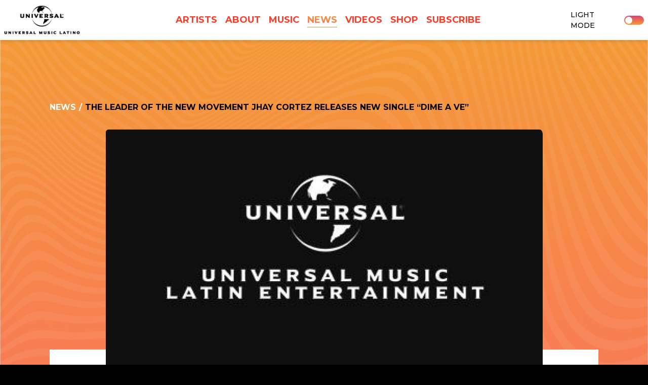

--- FILE ---
content_type: application/javascript
request_url: https://www.universalmusica.com/_Incapsula_Resource?SWJIYLWA=719d34d31c8e3a6e6fffd425f7e032f3&ns=2&cb=1118157903
body_size: 19222
content:
var _0x0451=['\x64\x43\x78\x39\x77\x35\x50\x44\x73\x63\x4f\x6d\x41\x73\x4f\x4a\x45\x4d\x4f\x35\x4b\x44\x56\x63','\x77\x35\x39\x57\x77\x72\x34\x3d','\x77\x70\x5a\x69\x77\x71\x73\x3d','\x50\x69\x76\x43\x6c\x51\x3d\x3d','\x77\x34\x56\x45\x44\x73\x4b\x57\x77\x72\x35\x2b\x5a\x63\x4b\x53\x58\x55\x41\x75\x47\x69\x78\x31\x77\x72\x33\x44\x6f\x41\x76\x43\x6e\x38\x4f\x75\x77\x71\x4a\x51\x77\x72\x54\x44\x76\x41\x62\x44\x6e\x63\x4b\x75\x77\x72\x7a\x44\x69\x32\x56\x30\x59\x73\x4b\x4f\x53\x79\x49\x3d','\x77\x71\x6a\x44\x67\x7a\x66\x43\x68\x67\x3d\x3d','\x77\x6f\x64\x2b\x4e\x4d\x4b\x4c\x77\x72\x78\x34\x63\x41\x3d\x3d','\x61\x43\x4d\x50','\x77\x35\x34\x61\x77\x71\x46\x4c\x63\x6c\x55\x3d','\x77\x6f\x35\x30\x4a\x4d\x4b\x4e\x77\x72\x42\x36\x65\x38\x4b\x56','\x55\x79\x63\x72','\x45\x73\x4f\x42\x77\x72\x55\x6d\x77\x36\x48\x44\x69\x77\x49\x3d','\x55\x73\x4b\x41\x4b\x57\x33\x43\x6b\x54\x77\x34\x59\x4d\x4f\x59','\x77\x36\x4c\x43\x68\x42\x4d\x3d','\x53\x31\x55\x31\x77\x72\x63\x4c\x4c\x33\x66\x44\x71\x51\x4d\x3d','\x46\x4d\x4f\x41\x77\x72\x67\x36\x77\x36\x72\x44\x67\x6a\x4c\x43\x6f\x45\x48\x44\x71\x77\x4c\x44\x68\x56\x52\x70\x4e\x51\x62\x43\x76\x42\x34\x3d','\x48\x55\x49\x39\x63\x77\x3d\x3d','\x77\x36\x4c\x44\x6c\x42\x42\x72\x77\x36\x4e\x4e\x77\x34\x6b\x3d','\x77\x71\x46\x6b\x4a\x6d\x37\x44\x70\x46\x46\x67\x65\x73\x4f\x66\x77\x34\x46\x36\x59\x73\x4f\x65\x77\x35\x37\x44\x75\x51\x3d\x3d','\x77\x36\x4e\x6f\x42\x69\x37\x43\x76\x67\x3d\x3d','\x77\x6f\x6c\x31\x77\x71\x62\x43\x75\x42\x39\x35','\x4a\x4d\x4b\x62\x51\x77\x3d\x3d','\x77\x70\x45\x50\x77\x37\x31\x54\x4b\x46\x37\x43\x67\x4d\x4f\x6f\x61\x73\x4b\x6a\x64\x38\x4f\x66\x77\x34\x4a\x44\x4e\x63\x4b\x62\x77\x70\x34\x3d','\x77\x6f\x34\x74\x50\x43\x38\x62','\x77\x37\x4e\x77\x43\x7a\x58\x43\x69\x38\x4b\x4f','\x64\x4d\x4b\x46\x61\x77\x3d\x3d','\x64\x63\x4b\x65\x66\x4d\x4b\x73\x77\x71\x6c\x48','\x77\x35\x33\x43\x6a\x67\x38\x3d','\x42\x63\x4b\x59\x57\x67\x3d\x3d','\x77\x37\x73\x30\x50\x41\x3d\x3d','\x77\x35\x62\x43\x70\x4d\x4b\x52','\x58\x4d\x4f\x68\x77\x36\x45\x3d','\x77\x72\x4c\x43\x6d\x38\x4b\x6e','\x77\x71\x48\x43\x74\x63\x4b\x31\x77\x72\x37\x44\x73\x38\x4f\x6b','\x64\x52\x73\x4b','\x77\x70\x54\x44\x67\x77\x77\x52\x49\x6e\x51\x3d','\x77\x34\x50\x43\x68\x6b\x45\x3d','\x77\x71\x2f\x44\x76\x6d\x51\x3d','\x77\x6f\x68\x33\x77\x72\x6f\x3d','\x77\x37\x64\x77\x63\x32\x44\x43\x6c\x56\x6b\x3d','\x77\x34\x67\x31\x46\x67\x3d\x3d','\x77\x37\x31\x41\x44\x77\x3d\x3d','\x77\x34\x7a\x44\x76\x42\x73\x3d','\x57\x78\x34\x75','\x77\x36\x76\x44\x67\x41\x34\x3d','\x77\x34\x72\x44\x6a\x38\x4f\x37\x77\x72\x66\x43\x74\x53\x34\x3d','\x4f\x63\x4b\x61\x65\x77\x3d\x3d','\x77\x72\x48\x44\x70\x63\x4b\x31','\x77\x36\x33\x43\x67\x78\x56\x70\x77\x6f\x54\x43\x6c\x67\x35\x4b\x4b\x54\x59\x3d','\x4e\x38\x4b\x71\x66\x79\x44\x43\x70\x38\x4b\x55\x55\x44\x54\x44\x71\x55\x6b\x3d','\x57\x48\x78\x38\x4d\x6b\x62\x44\x73\x67\x3d\x3d','\x45\x46\x51\x48','\x77\x36\x38\x71\x77\x35\x63\x3d','\x59\x68\x52\x47','\x4f\x4d\x4b\x59\x64\x41\x3d\x3d','\x77\x36\x51\x2b\x77\x71\x6b\x3d','\x4e\x6a\x51\x78\x77\x70\x4e\x52\x46\x41\x3d\x3d','\x62\x55\x4a\x36','\x77\x36\x48\x43\x75\x48\x49\x3d','\x52\x6c\x77\x69\x77\x71\x77\x76\x49\x57\x66\x44\x6f\x7a\x44\x44\x6a\x67\x3d\x3d','\x45\x73\x4b\x30\x61\x78\x38\x79\x77\x72\x2f\x44\x6e\x6e\x34\x66\x63\x78\x6f\x6e\x51\x58\x72\x43\x70\x38\x4f\x31\x48\x47\x50\x44\x72\x33\x33\x43\x6e\x73\x4f\x75\x77\x37\x37\x44\x74\x44\x52\x34\x64\x4d\x4f\x4b\x77\x72\x37\x44\x68\x38\x4f\x48\x50\x69\x4a\x55\x77\x71\x6e\x43\x6c\x77\x4c\x44\x73\x78\x42\x6e\x77\x36\x2f\x44\x6c\x38\x4b\x61\x77\x70\x4e\x47\x64\x38\x4f\x4f\x77\x71\x72\x43\x73\x38\x4b\x2f\x62\x63\x4f\x4b\x77\x35\x42\x2b\x44\x73\x4f\x45\x77\x35\x51\x4f\x77\x72\x6e\x44\x69\x67\x66\x43\x71\x38\x4b\x49\x59\x41\x3d\x3d','\x63\x77\x59\x47','\x77\x37\x37\x44\x69\x32\x6a\x43\x6d\x38\x4f\x4f\x77\x71\x44\x44\x68\x6c\x72\x43\x75\x79\x50\x44\x6b\x77\x3d\x3d','\x53\x47\x52\x78\x4b\x58\x4d\x3d','\x77\x34\x58\x43\x68\x69\x76\x44\x75\x38\x4b\x6c\x77\x36\x38\x3d','\x4a\x7a\x54\x44\x6b\x63\x4b\x73\x45\x4d\x4f\x4c\x77\x72\x59\x35\x77\x36\x54\x43\x72\x33\x6c\x51\x77\x36\x6a\x43\x6b\x77\x3d\x3d','\x77\x72\x50\x44\x6e\x73\x4b\x77','\x61\x77\x73\x45\x47\x7a\x56\x73','\x77\x37\x33\x43\x6e\x68\x5a\x6f\x77\x72\x50\x43\x69\x77\x3d\x3d','\x45\x41\x62\x44\x68\x73\x4f\x32\x41\x63\x4f\x71\x77\x72\x4d\x3d','\x77\x36\x50\x43\x70\x73\x4b\x44\x55\x73\x4f\x44\x77\x6f\x59\x3d','\x77\x35\x33\x43\x70\x42\x30\x3d','\x77\x35\x39\x56\x77\x72\x31\x78\x77\x34\x48\x44\x6e\x45\x77\x3d','\x54\x32\x6e\x43\x76\x73\x4f\x47','\x5a\x73\x4f\x64\x48\x69\x5a\x61\x77\x6f\x45\x3d','\x66\x38\x4b\x4d\x61\x41\x3d\x3d','\x77\x36\x67\x42\x77\x72\x31\x4f\x5a\x41\x3d\x3d','\x77\x72\x76\x44\x6d\x6d\x7a\x43\x76\x51\x30\x55','\x77\x72\x6f\x32\x77\x37\x59\x3d','\x77\x36\x50\x44\x76\x77\x50\x43\x67\x33\x34\x3d','\x77\x72\x41\x66\x77\x36\x68\x6d\x48\x63\x4b\x59','\x62\x73\x4b\x59\x4b\x51\x3d\x3d','\x77\x6f\x58\x44\x6e\x38\x4f\x6e\x77\x70\x4d\x59\x53\x77\x3d\x3d','\x77\x71\x54\x44\x6d\x41\x41\x3d','\x63\x6b\x46\x63','\x77\x70\x4d\x69\x50\x53\x51\x73\x4d\x63\x4b\x6a\x44\x57\x30\x6c\x77\x71\x54\x43\x70\x6a\x31\x6c\x77\x71\x55\x36\x77\x6f\x30\x6b\x5a\x47\x72\x43\x72\x73\x4f\x71\x77\x35\x72\x44\x71\x6c\x30\x6a\x5a\x69\x49\x48\x77\x34\x30\x67\x48\x31\x4c\x44\x74\x43\x6c\x62\x4a\x48\x77\x46\x4d\x77\x3d\x3d','\x77\x70\x52\x71\x77\x72\x76\x44\x6c\x77\x3d\x3d','\x77\x71\x78\x38\x77\x72\x77\x3d','\x61\x43\x6b\x47\x77\x36\x52\x39\x4a\x77\x3d\x3d','\x77\x72\x64\x51\x77\x70\x4d\x3d','\x57\x48\x78\x38\x4d\x6b\x54\x44\x71\x55\x4e\x66\x77\x37\x6c\x63','\x77\x6f\x6b\x41\x77\x36\x37\x43\x69\x56\x63\x68\x63\x63\x4f\x48\x58\x56\x55\x3d','\x4e\x41\x38\x56','\x77\x70\x4a\x67\x77\x72\x7a\x44\x6e\x6a\x6f\x38','\x59\x73\x4b\x5a\x54\x73\x4b\x71\x77\x70\x70\x61\x77\x35\x42\x33','\x48\x79\x54\x44\x6b\x67\x3d\x3d','\x57\x38\x4f\x66\x77\x37\x55\x39','\x66\x48\x42\x71','\x47\x38\x4b\x31\x53\x51\x3d\x3d','\x77\x34\x48\x43\x6e\x43\x4d\x3d','\x53\x47\x42\x36','\x77\x35\x44\x44\x6a\x38\x4f\x4e','\x56\x38\x4b\x6d\x53\x77\x3d\x3d','\x77\x35\x70\x65\x77\x72\x64\x7a\x77\x34\x33\x44\x75\x77\x3d\x3d','\x77\x37\x70\x4a\x49\x69\x6b\x50\x61\x51\x3d\x3d','\x4b\x77\x6f\x44\x47\x79\x52\x33\x77\x34\x50\x44\x6a\x77\x3d\x3d','\x77\x37\x54\x44\x68\x6a\x34\x3d','\x65\x73\x4f\x58\x41\x41\x3d\x3d','\x77\x36\x37\x44\x6c\x79\x73\x3d','\x62\x44\x4d\x6c\x77\x6f\x45\x68\x61\x38\x4f\x4e\x57\x51\x3d\x3d','\x59\x73\x4b\x48\x41\x77\x3d\x3d','\x77\x36\x41\x61\x4e\x55\x68\x37\x77\x35\x4d\x3d','\x77\x71\x48\x43\x74\x63\x4b\x31\x77\x72\x37\x44\x73\x63\x4f\x2f\x77\x35\x5a\x51\x63\x68\x41\x3d','\x77\x71\x49\x74\x77\x35\x63\x3d','\x77\x34\x34\x68\x5a\x6a\x70\x61\x5a\x6e\x31\x37\x77\x70\x4d\x45\x77\x72\x76\x43\x75\x38\x4f\x45\x41\x73\x4f\x5a','\x65\x63\x4f\x49\x48\x43\x68\x61','\x77\x6f\x2f\x43\x74\x4d\x4b\x73','\x58\x77\x6b\x55\x77\x70\x4d\x68\x62\x67\x3d\x3d','\x4e\x42\x4c\x44\x6b\x51\x3d\x3d','\x77\x71\x35\x36\x4d\x38\x4b\x64','\x77\x6f\x31\x67\x77\x71\x62\x44\x72\x53\x63\x35\x58\x41\x3d\x3d','\x77\x36\x54\x43\x69\x73\x4b\x52','\x50\x6b\x59\x39\x51\x73\x4b\x30\x47\x46\x34\x3d','\x77\x36\x52\x4a\x77\x72\x30\x3d','\x51\x51\x51\x64','\x77\x34\x7a\x43\x69\x77\x67\x62\x45\x32\x6c\x6b\x53\x38\x4b\x6f\x48\x67\x3d\x3d','\x52\x53\x6c\x37\x77\x34\x50\x44\x68\x38\x4f\x79\x42\x73\x4b\x61\x77\x34\x45\x44\x64\x67\x3d\x3d','\x4d\x73\x4f\x4c\x77\x37\x42\x36\x77\x37\x6a\x44\x74\x67\x48\x43\x68\x48\x37\x43\x6e\x31\x7a\x44\x6a\x68\x4d\x78\x63\x46\x72\x43\x69\x6a\x6e\x44\x76\x63\x4f\x49\x77\x34\x66\x43\x70\x51\x55\x32\x77\x6f\x44\x44\x6c\x45\x50\x43\x75\x63\x4b\x4f\x77\x36\x46\x42\x45\x33\x34\x61\x48\x30\x70\x30\x77\x35\x62\x44\x6c\x63\x4b\x55','\x5a\x51\x31\x6e\x41\x79\x55\x57','\x77\x72\x4e\x4a\x4a\x41\x3d\x3d','\x64\x44\x64\x4e','\x51\x6c\x33\x43\x67\x41\x3d\x3d','\x77\x35\x44\x44\x74\x73\x4f\x58','\x53\x73\x4b\x4f\x77\x71\x73\x30\x77\x37\x72\x44\x6a\x31\x72\x44\x6e\x51\x3d\x3d','\x4d\x73\x4b\x61\x62\x51\x3d\x3d','\x5a\x53\x49\x49','\x64\x51\x73\x41','\x45\x68\x33\x43\x6c\x51\x3d\x3d','\x63\x48\x41\x68','\x41\x77\x72\x44\x6d\x77\x3d\x3d','\x77\x35\x52\x4d\x4b\x41\x3d\x3d','\x59\x68\x6f\x34','\x77\x37\x76\x43\x68\x69\x4c\x44\x6d\x63\x4b\x70\x77\x37\x63\x3d','\x77\x37\x7a\x44\x69\x73\x4f\x39','\x77\x70\x58\x44\x69\x43\x45\x3d','\x5a\x41\x45\x45\x44\x7a\x56\x32\x77\x34\x4c\x43\x6b\x56\x46\x62\x77\x35\x41\x3d','\x77\x37\x52\x39\x43\x44\x4c\x43\x72\x63\x4b\x64\x48\x6c\x6f\x3d','\x77\x71\x6e\x44\x6d\x44\x62\x43\x6c\x4d\x4b\x50\x77\x71\x37\x43\x67\x55\x58\x44\x76\x44\x44\x43\x6b\x41\x3d\x3d','\x77\x71\x37\x44\x6b\x6a\x72\x43\x6b\x73\x4b\x63\x77\x72\x76\x43\x6b\x56\x51\x3d','\x77\x36\x39\x65\x77\x70\x38\x3d','\x44\x4d\x4b\x6c\x61\x77\x3d\x3d','\x45\x54\x30\x6b\x77\x6f\x51\x3d','\x77\x70\x33\x43\x68\x4d\x4b\x66\x64\x6c\x66\x44\x6b\x45\x30\x3d','\x77\x6f\x50\x44\x73\x63\x4b\x30','\x77\x71\x58\x44\x75\x43\x6f\x3d','\x77\x72\x6b\x43\x77\x36\x39\x79\x48\x63\x4b\x44','\x77\x6f\x73\x45\x77\x34\x6f\x3d','\x77\x72\x6a\x43\x6c\x38\x4f\x70','\x77\x37\x78\x53\x4a\x44\x38\x64\x63\x73\x4b\x6d\x46\x38\x4b\x74','\x77\x6f\x5a\x2b\x4b\x63\x4b\x66\x77\x71\x6c\x33','\x77\x70\x44\x44\x74\x45\x4d\x3d','\x77\x35\x68\x6b\x77\x72\x72\x43\x71\x67\x34\x3d','\x64\x41\x67\x4e','\x77\x34\x73\x2f\x77\x71\x30\x3d','\x77\x37\x66\x44\x6b\x54\x6e\x43\x69\x38\x4b\x49\x77\x72\x6b\x3d','\x65\x73\x4b\x54\x63\x38\x4b\x35\x77\x70\x78\x62','\x77\x70\x73\x65\x77\x37\x45\x3d','\x77\x72\x34\x59\x50\x67\x3d\x3d','\x77\x72\x52\x61\x49\x54\x59\x49\x66\x67\x3d\x3d','\x41\x44\x6e\x43\x6f\x63\x4f\x51\x64\x67\x3d\x3d','\x77\x71\x37\x43\x72\x73\x4b\x48','\x77\x35\x66\x44\x6f\x78\x58\x43\x68\x32\x45\x55\x64\x38\x4f\x71\x77\x35\x6b\x3d','\x61\x67\x64\x6d\x44\x7a\x67\x62','\x77\x72\x6f\x35\x4a\x77\x3d\x3d','\x44\x44\x4e\x53\x77\x36\x72\x44\x74\x73\x4f\x48\x47\x38\x4b\x47\x77\x34\x30\x4a','\x77\x6f\x7a\x44\x75\x6d\x38\x3d','\x77\x72\x6c\x68\x77\x71\x55\x3d','\x5a\x4d\x4b\x72\x49\x77\x3d\x3d','\x77\x35\x50\x43\x6d\x38\x4f\x54\x4d\x73\x4f\x51','\x46\x51\x33\x44\x6a\x4d\x4f\x30\x44\x63\x4f\x4e','\x77\x71\x62\x43\x70\x4d\x4b\x4d','\x77\x35\x4e\x64\x42\x41\x3d\x3d','\x77\x6f\x6e\x44\x73\x6a\x59\x3d','\x61\x51\x59\x4e\x77\x37\x63\x65\x77\x70\x66\x44\x74\x73\x4f\x62','\x77\x70\x62\x43\x68\x4d\x4b\x46\x52\x55\x72\x44\x6c\x51\x3d\x3d','\x64\x54\x4a\x4b','\x77\x6f\x77\x49\x42\x51\x3d\x3d','\x77\x72\x38\x52\x77\x35\x4d\x30\x77\x36\x6c\x6d\x77\x36\x56\x52\x77\x70\x59\x6a\x77\x34\x62\x44\x70\x78\x50\x43\x6f\x63\x4b\x6d\x55\x77\x3d\x3d','\x62\x63\x4f\x5a\x47\x41\x3d\x3d','\x59\x79\x30\x41','\x77\x35\x6e\x44\x69\x38\x4f\x76\x77\x71\x4c\x43\x6e\x54\x54\x43\x74\x41\x70\x4f\x66\x56\x4a\x76\x51\x54\x67\x72\x77\x34\x4e\x58','\x77\x71\x54\x43\x72\x38\x4f\x52\x58\x63\x4b\x45\x77\x6f\x68\x6d\x77\x37\x2f\x43\x6e\x51\x3d\x3d','\x77\x34\x54\x43\x6e\x6e\x6c\x4c\x4e\x51\x3d\x3d','\x59\x38\x4f\x57\x46\x43\x52\x57\x77\x71\x62\x44\x75\x67\x3d\x3d','\x54\x73\x4f\x4d\x42\x67\x3d\x3d','\x62\x51\x55\x72\x77\x36\x51\x46\x77\x70\x44\x44\x68\x38\x4f\x5a\x77\x6f\x6e\x43\x67\x4d\x4f\x4c\x57\x38\x4f\x70\x50\x38\x4b\x46\x45\x67\x51\x4c\x5a\x6a\x30\x38\x56\x77\x72\x43\x73\x6d\x45\x73\x44\x63\x4f\x42\x47\x73\x4b\x71\x49\x73\x4b\x4f\x54\x63\x4f\x48\x59\x46\x73\x3d','\x77\x72\x76\x44\x71\x63\x4f\x4f','\x56\x56\x67\x32\x77\x72\x6b\x46\x49\x48\x41\x3d','\x77\x35\x76\x43\x69\x33\x74\x46\x4e\x63\x4b\x70','\x77\x35\x35\x6e\x64\x73\x4b\x45\x77\x36\x31\x6a\x4a\x38\x4b\x64\x47\x77\x3d\x3d','\x4a\x38\x4b\x79\x63\x6a\x76\x43\x6b\x41\x3d\x3d','\x65\x54\x45\x34\x77\x35\x66\x44\x76\x63\x4f\x33\x49\x73\x4f\x4c\x41\x63\x4f\x39\x49\x6a\x55\x3d','\x43\x51\x54\x44\x6c\x38\x4f\x30\x45\x4d\x4f\x4c\x77\x71\x59\x3d','\x77\x37\x62\x43\x75\x73\x4b\x4e\x52\x4d\x4f\x5a\x77\x70\x55\x36\x77\x36\x59\x3d','\x77\x37\x73\x6e\x44\x77\x3d\x3d','\x77\x70\x76\x43\x6d\x38\x4f\x43\x4f\x38\x4f\x61\x77\x6f\x54\x44\x6d\x79\x35\x49','\x54\x63\x4f\x44\x77\x36\x6f\x77\x77\x35\x7a\x44\x71\x45\x50\x44\x6d\x73\x4f\x6b\x77\x36\x59\x61\x77\x34\x78\x57\x52\x4d\x4f\x64\x47\x4d\x4b\x34\x42\x73\x4b\x70\x77\x37\x6e\x44\x70\x51\x3d\x3d','\x53\x4d\x4b\x6e\x4a\x51\x3d\x3d','\x77\x37\x70\x4d\x4c\x44\x4d\x50','\x47\x6a\x33\x43\x6f\x38\x4f\x43\x5a\x32\x45\x3d','\x41\x73\x4f\x65\x77\x72\x63\x38\x77\x37\x6f\x3d','\x51\x53\x6c\x4d','\x77\x72\x66\x44\x75\x63\x4b\x7a','\x77\x70\x37\x43\x67\x4d\x4f\x56\x4e\x67\x3d\x3d','\x77\x72\x33\x44\x72\x77\x77\x3d','\x77\x34\x5a\x58\x77\x71\x78\x7a\x77\x35\x44\x44\x76\x56\x6b\x3d','\x63\x67\x41\x4f\x47\x53\x64\x74\x77\x35\x6e\x43\x6c\x30\x45\x3d','\x77\x37\x78\x39\x42\x43\x44\x43\x76\x73\x4b\x53','\x66\x6e\x62\x43\x68\x67\x3d\x3d','\x65\x73\x4f\x55\x42\x53\x5a\x48\x77\x6f\x66\x44\x67\x78\x6e\x43\x74\x56\x74\x42\x77\x37\x31\x52\x77\x70\x48\x44\x6b\x46\x6a\x43\x75\x4d\x4f\x75\x77\x34\x41\x5a\x4a\x63\x4b\x79\x44\x63\x4b\x61\x77\x36\x70\x31\x77\x72\x2f\x44\x72\x4d\x4f\x6e\x5a\x56\x54\x43\x69\x4d\x4f\x57\x64\x77\x3d\x3d','\x66\x77\x4d\x57','\x77\x72\x6e\x44\x74\x73\x4b\x56\x48\x63\x4f\x4e\x4a\x67\x3d\x3d','\x53\x38\x4b\x4c\x49\x32\x2f\x43\x67\x7a\x30\x3d','\x52\x68\x59\x2f','\x49\x38\x4b\x61\x58\x54\x77\x65\x77\x70\x66\x44\x68\x6c\x4d\x75\x54\x57\x77\x3d','\x49\x38\x4b\x61\x58\x54\x77\x65\x77\x70\x66\x44\x71\x67\x3d\x3d','\x77\x37\x74\x7a\x57\x67\x3d\x3d','\x53\x6c\x38\x4c','\x77\x71\x67\x2b\x77\x34\x45\x3d','\x77\x70\x70\x33\x4d\x73\x4b\x66\x77\x72\x52\x78\x53\x73\x4b\x45\x55\x46\x68\x79\x4b\x78\x45\x77\x77\x72\x37\x44\x6f\x77\x76\x43\x69\x73\x4f\x6b\x77\x71\x6b\x63','\x54\x38\x4b\x35\x44\x67\x3d\x3d','\x43\x51\x54\x44\x6c\x38\x4f\x30\x45\x4d\x4f\x4c\x77\x6f\x6f\x39\x77\x36\x7a\x43\x68\x44\x64\x57\x77\x37\x72\x43\x6f\x68\x54\x43\x71\x43\x7a\x43\x67\x43\x4c\x43\x76\x6e\x2f\x44\x6e\x73\x4f\x37\x77\x35\x50\x43\x76\x63\x4b\x79','\x77\x70\x76\x44\x6a\x67\x4d\x45\x46\x32\x67\x3d','\x62\x79\x45\x74','\x77\x35\x49\x51\x77\x37\x6b\x3d','\x77\x6f\x72\x43\x6a\x63\x4b\x65\x52\x56\x66\x44\x6b\x33\x63\x53\x52\x53\x41\x6c','\x50\x31\x59\x6e\x64\x63\x4b\x70\x48\x46\x54\x44\x6a\x77\x3d\x3d','\x77\x36\x66\x43\x69\x38\x4b\x31','\x50\x55\x59\x2f\x66\x38\x4b\x2b\x45\x47\x2f\x44\x6d\x41\x4c\x44\x74\x41\x3d\x3d','\x77\x6f\x74\x32\x77\x72\x66\x44\x69\x77\x38\x7a\x58\x46\x48\x44\x76\x77\x3d\x3d','\x77\x6f\x6b\x34\x49\x7a\x49\x3d','\x77\x6f\x6b\x38\x4d\x69\x6f\x4b\x62\x67\x3d\x3d','\x44\x51\x33\x44\x6b\x63\x4f\x6e','\x52\x73\x4f\x46\x77\x36\x51\x38\x77\x35\x37\x44\x72\x41\x3d\x3d','\x77\x36\x67\x61\x4b\x45\x52\x37\x77\x35\x54\x44\x6d\x67\x3d\x3d','\x59\x52\x64\x39','\x64\x31\x55\x6e','\x4a\x78\x51\x6a','\x55\x6e\x37\x43\x6e\x51\x3d\x3d','\x77\x72\x55\x49\x77\x35\x59\x3d','\x77\x34\x41\x2b\x4d\x53\x67\x42\x64\x54\x6b\x6e\x77\x34\x51\x4f\x77\x36\x76\x43\x71\x38\x4b\x46\x48\x38\x4b\x61\x77\x36\x77\x3d','\x77\x6f\x62\x44\x6c\x33\x4c\x44\x71\x38\x4b\x50\x47\x4d\x4f\x66\x55\x41\x3d\x3d','\x77\x35\x51\x51\x77\x37\x30\x3d','\x59\x4d\x4f\x58\x47\x53\x38\x3d','\x77\x72\x76\x44\x73\x73\x4b\x4e\x45\x38\x4f\x65\x4c\x78\x51\x4f\x77\x34\x6b\x3d','\x77\x70\x74\x39\x77\x72\x76\x44\x69\x6a\x6f\x6e','\x4f\x73\x4b\x6a\x61\x44\x76\x43\x67\x38\x4b\x61\x51\x44\x37\x44\x6d\x68\x50\x44\x6b\x38\x4b\x63\x77\x6f\x66\x43\x71\x67\x62\x43\x6b\x67\x3d\x3d','\x77\x36\x48\x43\x67\x69\x44\x44\x69\x38\x4b\x34','\x77\x37\x51\x58\x77\x35\x77\x2b\x77\x36\x68\x37','\x77\x34\x7a\x44\x72\x41\x66\x43\x69\x32\x41\x63\x62\x63\x4f\x67\x77\x34\x38\x48\x77\x36\x38\x4c\x77\x35\x34\x51\x45\x73\x4b\x6a\x57\x67\x3d\x3d','\x44\x77\x6e\x44\x6a\x73\x4f\x6d\x48\x41\x3d\x3d','\x77\x36\x68\x4d\x4d\x42\x51\x61\x64\x73\x4b\x74','\x4f\x7a\x30\x6d\x77\x6f\x68\x33\x41\x63\x4f\x48\x77\x36\x76\x43\x71\x6b\x30\x35\x4d\x73\x4b\x49\x77\x6f\x6e\x43\x68\x33\x4e\x2f\x42\x47\x49\x44\x77\x72\x49\x38\x48\x38\x4b\x68\x77\x6f\x4d\x37\x77\x71\x63\x3d','\x54\x58\x56\x78\x4e\x57\x49\x3d','\x77\x35\x6c\x51\x77\x70\x45\x3d','\x42\x6a\x54\x43\x75\x4d\x4f\x43\x65\x6d\x66\x43\x68\x41\x3d\x3d','\x52\x38\x4f\x50\x77\x36\x67\x79\x77\x34\x62\x44\x6f\x51\x3d\x3d','\x48\x38\x4f\x50\x77\x71\x30\x38\x77\x36\x6e\x44\x68\x68\x50\x43\x6e\x58\x72\x43\x68\x68\x33\x44\x68\x45\x56\x79\x50\x51\x7a\x43\x6f\x41\x63\x3d','\x77\x35\x38\x53\x77\x71\x4e\x61\x65\x41\x3d\x3d','\x77\x37\x58\x44\x6e\x51\x56\x4c\x77\x36\x78\x50\x77\x35\x37\x43\x6c\x67\x3d\x3d','\x77\x72\x62\x44\x6c\x48\x58\x43\x76\x77\x4d\x51\x4e\x42\x6a\x44\x75\x38\x4f\x61\x77\x36\x37\x43\x6f\x69\x41\x35\x52\x4d\x4b\x67\x77\x6f\x4d\x6d\x77\x71\x6f\x3d','\x49\x7a\x30\x38\x77\x70\x52\x31','\x4c\x6b\x59\x72\x63\x73\x4b\x76\x48\x45\x33\x44\x68\x41\x41\x3d','\x4a\x54\x41\x78\x77\x70\x56\x32\x44\x38\x4f\x42\x77\x36\x6b\x3d','\x77\x70\x70\x33\x4d\x73\x4b\x66\x77\x72\x52\x78\x53\x73\x4b\x45\x55\x46\x67\x71\x4b\x77\x70\x35\x77\x71\x48\x44\x6f\x51\x30\x3d','\x4e\x7a\x76\x43\x75\x63\x4f\x4d\x5a\x57\x7a\x43\x72\x38\x4b\x65\x55\x6a\x62\x43\x73\x4d\x4b\x6a\x77\x6f\x73\x3d','\x65\x42\x45\x33\x77\x37\x41\x59\x77\x6f\x30\x3d','\x77\x71\x73\x66\x77\x36\x52\x71\x41\x4d\x4b\x45\x77\x34\x6c\x79\x77\x6f\x73\x3d','\x51\x45\x77\x71\x77\x71\x30\x59\x50\x51\x3d\x3d','\x77\x34\x39\x6f\x41\x69\x62\x43\x70\x4d\x4b\x4f\x46\x45\x55\x3d','\x77\x70\x2f\x43\x6d\x63\x4b\x43\x55\x55\x72\x44\x6a\x67\x3d\x3d','\x77\x70\x34\x38\x50\x43\x6f\x2f\x63\x69\x78\x70\x77\x35\x55\x58\x77\x36\x63\x3d','\x4d\x63\x4b\x36\x64\x79\x48\x43\x6b\x4d\x4b\x49','\x4f\x6b\x73\x37\x65\x63\x4b\x77\x45\x41\x3d\x3d','\x45\x79\x44\x43\x70\x4d\x4f\x57\x5a\x33\x6f\x3d','\x62\x6a\x39\x32\x77\x35\x62\x44\x6f\x4d\x4f\x37','\x77\x36\x78\x45\x4b\x53\x6b\x50\x61\x41\x3d\x3d','\x4f\x38\x4b\x79\x65\x79\x44\x43\x68\x51\x3d\x3d','\x77\x34\x66\x44\x74\x52\x6a\x43\x6b\x58\x4d\x4f','\x56\x47\x52\x76','\x4e\x73\x4b\x4f\x51\x53\x67\x44\x77\x6f\x6f\x3d','\x77\x37\x33\x43\x69\x68\x4a\x36\x77\x72\x58\x43\x6b\x41\x3d\x3d','\x62\x38\x4f\x41\x47\x54\x4a\x61\x77\x70\x6f\x3d','\x77\x6f\x73\x66\x77\x36\x72\x43\x69\x48\x73\x6a\x66\x4d\x4f\x58\x63\x51\x3d\x3d','\x58\x6e\x54\x43\x70\x4d\x4f\x42\x59\x73\x4f\x38','\x5a\x73\x4b\x44\x65\x38\x4b\x34\x77\x6f\x46\x64\x77\x37\x70\x31\x77\x35\x78\x32\x5a\x38\x4b\x79','\x77\x72\x62\x44\x70\x63\x4f\x6e\x77\x70\x30\x4c\x53\x38\x4f\x2f\x4e\x63\x4b\x41\x4d\x63\x4f\x78','\x77\x6f\x76\x43\x6a\x63\x4f\x50\x4c\x63\x4f\x49\x77\x70\x34\x3d','\x77\x34\x30\x63\x77\x71\x4a\x75\x61\x46\x62\x44\x6e\x4d\x4f\x35\x50\x38\x4b\x72\x4c\x73\x4f\x4d\x77\x70\x30\x3d','\x77\x71\x37\x44\x6d\x44\x58\x43\x70\x73\x4b\x4f\x77\x71\x6a\x43\x6d\x30\x76\x44\x71\x53\x76\x43\x69\x31\x2f\x44\x6b\x56\x33\x43\x76\x79\x74\x42\x43\x53\x68\x47\x41\x77\x41\x42','\x77\x37\x4c\x43\x6d\x79\x58\x44\x6a\x63\x4b\x70\x77\x36\x77\x3d','\x77\x72\x55\x37\x77\x36\x72\x43\x6c\x33\x45\x67\x66\x4d\x4f\x58\x63\x58\x34\x6f\x77\x37\x78\x38\x65\x41\x35\x43\x77\x34\x73\x2b\x63\x41\x41\x4f\x47\x77\x3d\x3d','\x77\x6f\x7a\x44\x67\x73\x4f\x67\x77\x6f\x63\x59\x55\x41\x3d\x3d','\x77\x36\x48\x44\x6e\x67\x64\x4b\x77\x36\x64\x46\x77\x34\x4c\x43\x6a\x30\x59\x71\x50\x43\x70\x46\x61\x6a\x39\x39\x54\x4d\x4f\x68\x53\x38\x4f\x65\x4e\x45\x52\x66\x77\x34\x2f\x43\x75\x69\x34\x50\x42\x67\x4a\x62','\x56\x68\x51\x54\x77\x6f\x63\x68\x64\x51\x3d\x3d','\x77\x72\x62\x44\x70\x63\x4f\x2b\x77\x70\x45\x4f\x52\x38\x4f\x35\x4d\x63\x4b\x58\x4a\x73\x4f\x6d\x54\x63\x4f\x32\x77\x6f\x48\x43\x71\x67\x51\x6a\x4d\x53\x4c\x44\x6a\x52\x77\x3d','\x77\x72\x67\x56\x77\x36\x56\x30\x42\x4d\x4b\x56\x77\x37\x4a\x55\x77\x36\x6b\x6a\x77\x37\x62\x43\x6b\x73\x4b\x45\x51\x56\x6e\x43\x6f\x38\x4b\x39\x4f\x7a\x64\x68\x77\x6f\x4d\x69\x66\x63\x4f\x4b\x4a\x4d\x4b\x64\x77\x34\x73\x6c\x62\x63\x4b\x48\x77\x6f\x2f\x43\x6d\x6e\x4a\x30\x77\x35\x68\x52\x55\x41\x3d\x3d','\x77\x37\x56\x67\x41\x7a\x54\x43\x76\x73\x4b\x4a','\x64\x38\x4b\x56\x54\x44\x67\x6f\x77\x70\x6a\x44\x71\x6c\x49\x38\x58\x7a\x30\x4b\x66\x30\x48\x43\x6e\x4d\x4f\x4b\x50\x56\x66\x44\x6c\x46\x2f\x43\x71\x4d\x4f\x69\x77\x36\x58\x44\x67\x51\x35\x45\x65\x63\x4f\x33','\x56\x38\x4b\x63\x49\x6d\x76\x43\x6b\x69\x59\x6c\x4b\x38\x4f\x4b\x77\x36\x76\x44\x72\x38\x4b\x67\x42\x4d\x4b\x4e\x4e\x51\x3d\x3d','\x77\x70\x4c\x44\x6b\x77\x51\x51\x46\x33\x4d\x3d','\x77\x35\x54\x44\x71\x41\x50\x43\x6b\x57\x34\x53\x64\x77\x3d\x3d','\x45\x54\x54\x43\x6f\x73\x4f\x48\x63\x6d\x58\x44\x6d\x63\x4b\x6a\x56\x53\x33\x43\x6f\x4d\x4b\x70\x77\x6f\x33\x44\x71\x41\x3d\x3d','\x77\x36\x6b\x48\x4d\x6c\x78\x37\x77\x34\x67\x3d','\x41\x38\x4f\x4c\x77\x71\x6f\x67\x77\x36\x66\x44\x6c\x51\x49\x3d','\x77\x71\x58\x43\x73\x63\x4b\x37\x77\x71\x37\x44\x6b\x38\x4f\x38\x77\x70\x78\x46\x51\x51\x74\x30\x77\x71\x7a\x43\x68\x41\x4d\x3d','\x77\x36\x44\x44\x69\x51\x31\x4d\x77\x37\x35\x54','\x49\x38\x4b\x45\x52\x7a\x67\x53\x77\x6f\x72\x44\x71\x67\x3d\x3d','\x62\x48\x46\x2f\x41\x58\x54\x44\x74\x55\x4a\x58\x77\x35\x70\x45\x77\x36\x45\x3d','\x77\x72\x6a\x44\x6b\x69\x6e\x43\x6b\x73\x4b\x53\x77\x71\x37\x43\x6b\x51\x37\x43\x72\x7a\x6e\x43\x6b\x52\x66\x43\x6c\x67\x3d\x3d','\x77\x6f\x42\x6f\x77\x71\x48\x43\x72\x42\x39\x69','\x56\x69\x70\x54\x77\x36\x7a\x44\x73\x73\x4f\x4e\x4a\x73\x4b\x41\x77\x34\x45\x65\x4c\x4d\x4f\x56\x4f\x45\x4d\x70\x43\x51\x50\x43\x74\x51\x3d\x3d','\x77\x6f\x54\x44\x6d\x55\x33\x44\x71\x73\x4b\x59','\x77\x6f\x48\x44\x6f\x38\x4b\x54','\x52\x69\x39\x53\x77\x36\x72\x44\x76\x4d\x4f\x57\x58\x4d\x4b\x63\x77\x34\x63\x2b\x5a\x63\x4b\x61\x4e\x6b\x45\x68\x51\x30\x73\x3d','\x77\x71\x37\x44\x6c\x47\x2f\x43\x6f\x77\x45\x3d','\x77\x37\x72\x43\x68\x43\x64\x76\x77\x72\x58\x43\x6b\x41\x52\x49','\x61\x51\x38\x63\x46\x53\x5a\x6c\x77\x34\x50\x43\x6e\x56\x63\x61\x77\x34\x48\x43\x6e\x79\x6a\x44\x6a\x73\x4f\x42\x77\x36\x56\x38\x4f\x51\x3d\x3d','\x77\x35\x4c\x43\x6c\x6e\x78\x52\x4e\x63\x4b\x79','\x77\x36\x45\x43\x77\x34\x63\x5a\x77\x36\x74\x6f\x77\x36\x49\x43','\x47\x44\x6e\x43\x75\x38\x4f\x4d\x64\x47\x6a\x43\x67\x38\x4b\x2b\x51\x6e\x4c\x43\x75\x73\x4b\x7a\x77\x70\x7a\x44\x76\x56\x55\x3d','\x54\x73\x4f\x53\x77\x36\x38\x6d\x77\x34\x62\x44\x75\x67\x3d\x3d','\x77\x70\x33\x44\x69\x30\x4c\x44\x72\x38\x4b\x49','\x52\x63\x4f\x4c\x77\x37\x41\x38\x77\x35\x58\x44\x71\x46\x72\x44\x6b\x4d\x4b\x32\x77\x71\x45\x4b\x77\x6f\x4e\x4e\x52\x4d\x4f\x63\x48\x73\x4b\x71\x42\x73\x4b\x6f\x77\x37\x49\x3d','\x77\x6f\x39\x6a\x4c\x73\x4b\x4c\x77\x71\x6c\x73','\x4e\x6a\x4d\x2b\x77\x6f\x39\x31\x41\x38\x4f\x48\x77\x36\x33\x43\x74\x77\x30\x3d','\x77\x35\x6e\x43\x6a\x32\x4e\x4c\x4a\x73\x4b\x67\x4c\x73\x4b\x52\x63\x38\x4f\x39\x77\x6f\x48\x44\x75\x38\x4f\x6e\x77\x34\x63\x33\x77\x71\x31\x4f\x49\x7a\x4c\x44\x71\x63\x4b\x66\x77\x70\x45\x7a','\x77\x37\x51\x54\x77\x35\x34\x76\x77\x36\x49\x3d','\x77\x71\x62\x44\x69\x45\x6b\x3d','\x77\x36\x41\x65\x4e\x55\x68\x36\x77\x35\x72\x44\x6a\x53\x73\x3d','\x77\x36\x33\x44\x72\x78\x76\x43\x68\x32\x51\x4a\x4e\x38\x4f\x6b\x77\x35\x68\x51\x77\x37\x31\x54\x77\x35\x6b\x33\x48\x63\x4b\x71\x55\x4d\x4f\x74\x77\x35\x72\x44\x74\x47\x37\x44\x74\x73\x4b\x59\x48\x46\x62\x44\x68\x77\x3d\x3d','\x77\x6f\x68\x6b\x77\x72\x37\x44\x6a\x43\x73\x3d','\x77\x6f\x52\x75\x4b\x73\x4b\x61\x77\x72\x68\x74\x56\x41\x3d\x3d','\x77\x6f\x46\x2b\x50\x73\x4b\x4c','\x77\x34\x66\x44\x6b\x73\x4f\x33\x77\x71\x66\x43\x6b\x53\x6a\x43\x71\x67\x3d\x3d','\x77\x70\x4a\x35\x77\x71\x62\x43\x75\x77\x52\x6d\x77\x37\x76\x44\x71\x67\x48\x43\x73\x58\x6b\x57\x77\x35\x6b\x57\x4e\x42\x63\x76\x4b\x4d\x4b\x6e\x58\x67\x3d\x3d','\x63\x41\x4e\x6b\x48\x53\x6b\x3d','\x77\x35\x72\x43\x6d\x78\x77\x3d','\x48\x73\x4f\x62\x77\x71\x38\x77\x77\x37\x7a\x44\x73\x41\x37\x43\x6c\x6e\x7a\x44\x67\x41\x3d\x3d','\x63\x79\x55\x47\x77\x36\x64\x6d\x4f\x44\x48\x43\x6e\x4d\x4f\x51\x77\x6f\x62\x43\x75\x78\x76\x43\x71\x38\x4b\x4f\x58\x78\x44\x43\x72\x31\x59\x55\x77\x34\x49\x37','\x58\x63\x4f\x4c\x77\x36\x6f\x67\x77\x35\x63\x3d','\x63\x6b\x5a\x75','\x63\x68\x77\x71\x77\x36\x59\x65\x77\x72\x62\x44\x76\x63\x4f\x56\x77\x70\x62\x43\x6e\x4d\x4b\x43','\x63\x79\x55\x47\x77\x36\x64\x6d\x4f\x44\x48\x43\x70\x4d\x4f\x41\x77\x70\x44\x43\x6d\x53\x58\x43\x73\x63\x4b\x4f\x57\x42\x50\x43\x6f\x6c\x42\x41\x77\x70\x46\x73\x5a\x4d\x4f\x76\x49\x38\x4b\x30\x44\x4d\x4f\x65\x77\x37\x6b\x3d','\x77\x37\x46\x67\x65\x32\x48\x43\x6f\x46\x34\x3d','\x77\x71\x6c\x67\x77\x72\x44\x44\x76\x67\x49\x47\x58\x46\x48\x44\x72\x77\x67\x4a\x77\x72\x34\x73\x58\x4d\x4b\x52\x56\x6d\x2f\x43\x76\x73\x4b\x5a\x4d\x63\x4f\x68','\x77\x6f\x6c\x73\x77\x72\x7a\x44\x6e\x53\x45\x6a\x46\x31\x7a\x44\x70\x41\x4d\x49\x77\x71\x4d\x77\x54\x73\x4b\x78\x54\x57\x37\x43\x75\x4d\x4f\x53\x50\x63\x4f\x36\x77\x36\x50\x43\x76\x7a\x44\x44\x74\x4d\x4f\x74\x77\x34\x72\x43\x6c\x30\x6f\x3d','\x77\x70\x2f\x44\x6d\x38\x4f\x6c\x77\x6f\x45\x4a','\x77\x72\x62\x44\x76\x4d\x4b\x56\x43\x63\x4f\x4e\x50\x42\x55\x43\x77\x34\x2f\x43\x6f\x73\x4f\x5a','\x77\x35\x33\x44\x69\x4d\x4f\x4a\x77\x72\x48\x43\x68\x6a\x50\x43\x68\x51\x67\x3d','\x4d\x38\x4f\x42\x77\x72\x51\x35\x77\x36\x76\x44\x68\x67\x6e\x44\x6d\x6e\x7a\x44\x6b\x52\x33\x44\x6a\x55\x74\x67\x65\x78\x50\x43\x6f\x41\x58\x44\x75\x4d\x4f\x37\x77\x34\x62\x43\x6f\x77\x34\x34\x77\x34\x76\x43\x73\x56\x54\x44\x71\x4d\x4b\x4e\x77\x72\x67\x57\x41\x47\x35\x45\x51\x45\x68\x30\x77\x70\x54\x44\x6e\x73\x4b\x64\x77\x6f\x73\x2b\x77\x6f\x30\x6e\x43\x73\x4b\x35\x77\x37\x48\x44\x67\x6a\x44\x43\x75\x73\x4f\x42\x77\x72\x6e\x44\x6f\x73\x4f\x53\x51\x38\x4f\x43\x4b\x6d\x6a\x43\x72\x73\x4f\x79\x77\x36\x49\x6a\x77\x37\x48\x44\x74\x63\x4f\x47\x57\x69\x42\x36\x77\x72\x6b\x72\x59\x73\x4b\x66\x77\x36\x54\x43\x71\x32\x7a\x43\x6b\x68\x5a\x63\x77\x35\x56\x45\x77\x37\x4c\x44\x6f\x4d\x4b\x63\x62\x77\x3d\x3d','\x4a\x63\x4b\x58\x52\x43\x34\x53','\x77\x35\x6f\x48\x4c\x51\x3d\x3d','\x77\x71\x37\x43\x71\x4d\x4b\x71','\x42\x4d\x4f\x41\x77\x72\x38\x77\x77\x36\x6a\x44\x6a\x67\x6e\x43\x6c\x32\x77\x3d','\x54\x58\x46\x76\x4d\x32\x37\x44\x71\x55\x6c\x4a','\x47\x44\x66\x43\x71\x63\x4f\x41','\x77\x71\x62\x43\x73\x73\x4b\x33\x77\x72\x6e\x44\x6e\x38\x4f\x31\x77\x35\x78\x42\x48\x51\x42\x34\x77\x71\x72\x43\x67\x68\x30\x75\x45\x56\x6e\x44\x6a\x52\x41\x70\x77\x37\x73\x3d','\x59\x4d\x4b\x58\x63\x63\x4b\x72\x77\x6f\x30\x3d','\x77\x70\x62\x44\x6c\x30\x4c\x44\x71\x73\x4b\x51\x46\x4d\x4f\x66\x51\x38\x4b\x48\x77\x34\x4d\x79\x77\x71\x77\x3d','\x77\x36\x44\x44\x68\x77\x56\x54\x77\x71\x52\x55\x77\x34\x50\x43\x71\x42\x77\x48\x43\x6a\x4e\x48\x49\x48\x49\x68\x53\x63\x4f\x79\x51\x4d\x4f\x4c\x48\x31\x38\x3d','\x77\x72\x54\x43\x76\x4d\x4b\x34\x77\x72\x6e\x44\x6c\x77\x3d\x3d','\x59\x7a\x46\x4c\x77\x34\x62\x44\x74\x38\x4f\x71\x4b\x63\x4f\x43','\x77\x36\x49\x65\x4c\x55\x5a\x6f\x77\x35\x72\x44\x6e\x69\x46\x4b\x77\x35\x62\x43\x70\x38\x4f\x7a\x63\x38\x4f\x6f\x77\x34\x7a\x43\x73\x51\x6f\x43\x4e\x77\x6e\x44\x69\x38\x4b\x4a\x77\x70\x72\x44\x67\x41\x3d\x3d','\x77\x72\x62\x44\x76\x4d\x4b\x56\x46\x4d\x4f\x63\x4c\x52\x51\x49\x77\x35\x54\x43\x6f\x77\x3d\x3d','\x77\x37\x66\x44\x68\x52\x41\x3d','\x77\x72\x67\x66\x77\x37\x42\x6f\x43\x73\x4b\x56\x77\x34\x68\x5a\x77\x72\x64\x69','\x77\x35\x48\x43\x6d\x33\x74\x42\x4e\x63\x4b\x6f\x4e\x63\x4b\x51','\x77\x70\x33\x43\x6c\x73\x4f\x55\x4f\x38\x4f\x5a\x77\x6f\x50\x43\x6d\x7a\x78\x46\x57\x73\x4b\x7a\x77\x72\x41\x3d','\x59\x54\x39\x30\x77\x34\x66\x44\x6f\x41\x3d\x3d','\x77\x37\x73\x57\x50\x31\x74\x6e','\x77\x36\x64\x37\x59\x48\x66\x43\x73\x55\x4e\x2f\x62\x73\x4b\x4d\x77\x35\x51\x75\x64\x73\x4b\x59','\x77\x36\x62\x43\x6a\x68\x31\x38\x77\x71\x2f\x43\x6a\x51\x3d\x3d','\x77\x70\x2f\x43\x6a\x73\x4b\x4b\x55\x6c\x63\x3d','\x77\x36\x63\x4b\x77\x35\x73\x70\x77\x37\x4e\x36','\x56\x67\x4d\x62\x77\x6f\x51\x38\x57\x63\x4f\x74\x58\x38\x4f\x36\x77\x34\x33\x44\x70\x38\x4b\x6b\x77\x35\x51\x44\x51\x30\x59\x3d','\x51\x73\x4b\x57\x4a\x48\x76\x43\x67\x79\x59\x3d','\x59\x67\x45\x4c\x44\x43\x68\x62\x77\x35\x4c\x43\x69\x6c\x46\x39\x77\x34\x7a\x43\x6d\x54\x4c\x44\x70\x73\x4f\x49','\x77\x36\x63\x64\x77\x36\x55\x2f\x77\x36\x56\x4c\x77\x36\x4d\x65\x77\x6f\x51\x6d\x77\x34\x4c\x44\x75\x53\x4c\x43\x71\x63\x4b\x68\x52\x73\x4f\x66\x77\x71\x62\x43\x6b\x78\x44\x43\x6c\x38\x4f\x4c','\x41\x54\x48\x43\x6f\x38\x4f\x42\x66\x48\x37\x44\x6d\x63\x4b\x5a\x65\x52\x6a\x43\x6b\x63\x4b\x46\x77\x72\x48\x44\x6b\x6d\x50\x44\x6a\x4d\x4b\x36\x77\x6f\x70\x62','\x77\x37\x58\x43\x71\x38\x4b\x49\x55\x73\x4f\x44\x77\x6f\x63\x3d','\x77\x71\x31\x5a\x77\x6f\x7a\x43\x6d\x79\x35\x66\x77\x6f\x72\x44\x68\x6a\x6a\x43\x68\x45\x38\x33','\x77\x35\x68\x61\x77\x71\x39\x39\x77\x35\x37\x44\x73\x6c\x37\x44\x6f\x57\x52\x38\x49\x6b\x48\x44\x6d\x6b\x76\x43\x70\x67\x59\x53\x44\x38\x4f\x51\x77\x71\x74\x59\x53\x4d\x4b\x57\x45\x57\x6a\x44\x6d\x56\x78\x73\x77\x37\x77\x3d','\x45\x48\x45\x36','\x47\x7a\x48\x43\x6f\x4d\x4f\x41\x52\x33\x44\x43\x68\x38\x4b\x30\x51\x77\x3d\x3d','\x4f\x54\x6b\x2b\x77\x6f\x5a\x6b\x43\x41\x3d\x3d','\x47\x44\x6e\x43\x75\x38\x4f\x4d\x64\x47\x6a\x43\x67\x38\x4b\x2b\x51\x6e\x4c\x43\x70\x63\x4b\x73\x77\x6f\x72\x44\x71\x6b\x6e\x44\x72\x73\x4b\x49\x77\x37\x64\x6b\x65\x45\x45\x31\x4b\x4d\x4b\x51\x54\x63\x4f\x69\x53\x67\x3d\x3d','\x77\x34\x42\x61\x77\x72\x56\x68\x77\x35\x77\x3d','\x77\x72\x37\x44\x75\x52\x34\x3d','\x44\x67\x48\x44\x6a\x4d\x4f\x33\x46\x73\x4f\x53\x77\x37\x73\x2f\x77\x37\x6a\x43\x6e\x32\x68\x55\x77\x37\x66\x43\x6d\x42\x4c\x43\x72\x69\x73\x3d','\x77\x36\x55\x65\x77\x35\x30\x34\x77\x36\x5a\x6c\x77\x34\x55\x5a\x77\x70\x6f\x6d','\x77\x6f\x44\x43\x6c\x4d\x4f\x51\x4e\x38\x4f\x62\x77\x6f\x7a\x44\x67\x53\x52\x65\x45\x4d\x4b\x79\x77\x71\x73\x2b\x61\x6b\x66\x44\x6f\x68\x72\x43\x69\x51\x33\x44\x6a\x30\x42\x46\x4d\x63\x4f\x77\x77\x36\x54\x43\x76\x30\x33\x43\x6b\x56\x37\x43\x70\x6a\x72\x43\x70\x38\x4f\x55\x77\x6f\x66\x44\x75\x45\x6e\x44\x76\x58\x37\x43\x6e\x41\x3d\x3d','\x77\x37\x39\x64\x4c\x43\x38\x65','\x77\x71\x6b\x4a\x77\x36\x4e\x7a\x4b\x4d\x4b\x58\x77\x37\x6c\x4f\x77\x72\x4e\x44\x77\x37\x54\x43\x67\x73\x4b\x47','\x77\x70\x6a\x43\x6b\x38\x4b\x4b\x54\x46\x72\x44\x6a\x67\x3d\x3d','\x66\x78\x73\x2f\x77\x36\x30\x49','\x63\x77\x67\x6f\x77\x36\x6f\x4c\x77\x70\x2f\x44\x72\x4d\x4f\x54\x77\x6f\x50\x44\x6d\x73\x4b\x44\x51\x63\x4f\x69\x4b\x63\x4b\x68\x44\x53\x34\x44\x4d\x68\x41\x75\x41\x77\x58\x44\x73\x33\x64\x2b\x44\x63\x4b\x50\x47\x4d\x4b\x73\x46\x38\x4f\x63\x5a\x4d\x4b\x41\x62\x55\x63\x6f\x42\x33\x77\x3d','\x77\x70\x42\x6a\x77\x71\x33\x43\x72\x53\x70\x32\x77\x72\x44\x44\x71\x77\x44\x43\x67\x58\x30\x51\x77\x36\x38\x3d','\x77\x37\x58\x43\x6b\x53\x33\x44\x6b\x4d\x4b\x35\x77\x36\x77\x3d','\x77\x72\x34\x49\x77\x36\x64\x76\x44\x51\x3d\x3d','\x65\x54\x39\x75\x77\x35\x76\x44\x6f\x73\x4f\x69\x4d\x38\x4f\x4b\x42\x38\x4b\x36\x4f\x43\x68\x4e\x63\x47\x2f\x44\x6c\x53\x67\x59\x77\x37\x7a\x44\x73\x77\x37\x43\x6e\x45\x30\x41\x4c\x54\x62\x43\x73\x6a\x2f\x44\x67\x30\x31\x31\x57\x41\x72\x44\x67\x68\x62\x43\x6a\x4d\x4f\x35\x77\x37\x38\x57','\x52\x68\x38\x66\x77\x6f\x59\x55\x59\x63\x4f\x65\x56\x4d\x4f\x38\x77\x36\x44\x44\x6f\x4d\x4b\x70\x77\x36\x45\x3d','\x77\x70\x6a\x43\x6b\x38\x4b\x4b\x54\x46\x6f\x3d','\x77\x72\x49\x62\x77\x37\x42\x6f\x44\x73\x4b\x52\x77\x36\x68\x50\x77\x72\x55\x70\x77\x36\x58\x43\x6d\x73\x4b\x53\x65\x56\x48\x43\x76\x73\x4b\x71\x43\x6e\x5a\x41\x77\x6f\x73\x79\x65\x73\x4f\x52\x4f\x4d\x4b\x43\x77\x34\x73\x35\x4f\x38\x4b\x68\x77\x72\x48\x43\x73\x58\x6f\x33\x77\x36\x35\x35\x53\x63\x4b\x4e\x77\x36\x46\x6c\x44\x68\x63\x75\x77\x70\x4c\x43\x70\x33\x73\x3d','\x77\x34\x7a\x44\x6e\x38\x4f\x7a\x77\x72\x62\x43\x67\x43\x6b\x3d','\x4a\x54\x41\x6c\x77\x6f\x5a\x35\x44\x73\x4f\x41','\x77\x71\x64\x79\x4a\x4d\x4b\x4b\x77\x72\x4a\x73\x65\x73\x4b\x48\x58\x41\x77\x4b\x49\x52\x6c\x31\x77\x36\x37\x44\x6e\x7a\x72\x43\x71\x38\x4b\x74\x77\x70\x63\x44\x77\x70\x4c\x44\x69\x43\x37\x44\x70\x77\x3d\x3d','\x48\x38\x4f\x50\x77\x71\x30\x38\x77\x36\x6e\x44\x68\x68\x50\x43\x6e\x58\x72\x43\x68\x67\x2f\x44\x6d\x6b\x56\x77\x50\x67\x3d\x3d','\x50\x46\x73\x67\x5a\x63\x4b\x70\x42\x67\x3d\x3d','\x77\x36\x34\x4e\x4f\x6c\x6c\x71','\x77\x35\x68\x61\x77\x71\x39\x39\x77\x35\x37\x44\x73\x6c\x37\x44\x6f\x57\x52\x38\x4f\x6c\x76\x44\x6b\x6c\x7a\x43\x73\x78\x67\x48\x42\x4d\x4f\x58\x77\x34\x46\x56\x57\x63\x4b\x5a\x57\x48\x48\x44\x6e\x67\x4d\x34\x77\x71\x4c\x44\x76\x41\x3d\x3d','\x77\x34\x51\x63\x77\x71\x31\x47\x63\x55\x63\x3d','\x77\x34\x63\x53\x77\x72\x6c\x47\x65\x6b\x50\x44\x68\x38\x4f\x37\x4c\x4d\x4f\x78\x4d\x73\x4f\x51\x77\x70\x5a\x4e\x51\x73\x4b\x41\x77\x34\x78\x71\x77\x36\x72\x43\x6b\x51\x31\x67\x77\x71\x72\x43\x67\x69\x73\x36\x77\x6f\x49\x2f\x77\x70\x64\x34\x77\x37\x72\x44\x75\x67\x3d\x3d','\x77\x6f\x67\x75\x4e\x54\x51\x75\x66\x53\x68\x70\x77\x35\x55\x38\x77\x36\x76\x43\x73\x38\x4b\x52','\x77\x70\x6e\x44\x6c\x73\x4f\x6f\x77\x6f\x41\x4b\x54\x4d\x4f\x35\x4e\x51\x3d\x3d','\x77\x35\x70\x6e\x63\x4d\x4b\x45\x77\x36\x78\x6a\x4a\x38\x4b\x64\x45\x46\x42\x38\x4f\x55\x74\x73\x77\x37\x66\x44\x73\x30\x6a\x43\x6b\x63\x4b\x38\x77\x37\x63\x54\x77\x35\x4d\x3d','\x57\x4d\x4f\x61\x77\x36\x6f\x38\x77\x34\x59\x3d','\x47\x6a\x66\x43\x71\x67\x3d\x3d','\x5a\x7a\x35\x4b','\x63\x38\x4f\x63\x77\x34\x34\x3d','\x49\x32\x73\x79\x77\x35\x67\x70\x55\x73\x4b\x43\x77\x72\x44\x44\x72\x46\x41\x6f\x4f\x4d\x4f\x50\x77\x35\x76\x43\x69\x33\x77\x35\x48\x6a\x78\x52\x77\x72\x6c\x76\x58\x63\x4f\x37\x77\x6f\x30\x79\x77\x71\x63\x52\x77\x6f\x34\x76\x77\x36\x51\x68\x77\x72\x78\x54\x41\x6a\x50\x44\x6a\x4d\x4b\x71\x4a\x4d\x4b\x55\x4f\x63\x4b\x48\x77\x71\x4c\x43\x71\x4d\x4f\x33\x52\x56\x55\x33\x42\x47\x59\x7a\x77\x36\x6e\x44\x73\x38\x4b\x66\x4f\x56\x5a\x75\x77\x70\x66\x43\x71\x57\x44\x43\x68\x73\x4f\x33\x63\x38\x4b\x53\x77\x35\x34\x3d','\x49\x47\x6b\x7a\x77\x6f\x76\x43\x73\x73\x4b\x30\x62\x4d\x4b\x63\x4f\x73\x4f\x62\x5a\x6e\x52\x65\x56\x33\x62\x44\x68\x44\x74\x42\x77\x72\x6a\x44\x73\x53\x6a\x44\x67\x77\x63\x42\x4f\x52\x62\x43\x71\x53\x66\x44\x6b\x51\x6b\x65\x4f\x41\x33\x43\x6d\x56\x2f\x44\x6b\x63\x4f\x75\x77\x37\x52\x5a\x77\x6f\x77\x3d','\x52\x4d\x4b\x63\x4b\x47\x6e\x43\x67\x7a\x41\x54\x61\x63\x4f\x5a\x77\x36\x50\x44\x75\x4d\x4b\x39\x47\x51\x3d\x3d','\x77\x36\x42\x52\x4a\x77\x3d\x3d','\x77\x37\x38\x4e\x4f\x41\x3d\x3d','\x77\x6f\x78\x69\x77\x70\x67\x3d','\x77\x35\x49\x43\x47\x53\x67\x4d\x65\x7a\x31\x30\x77\x35\x51\x55\x77\x36\x76\x43\x6d\x4d\x4b\x69\x47\x38\x4b\x64\x77\x36\x62\x44\x73\x73\x4f\x34\x77\x6f\x59\x35\x77\x35\x77\x64\x77\x72\x6e\x43\x69\x73\x4b\x57\x77\x71\x67\x4e\x4c\x68\x33\x44\x67\x38\x4b\x4d\x51\x6b\x7a\x44\x6a\x67\x3d\x3d','\x77\x35\x31\x35\x48\x69\x38\x3d','\x5a\x54\x39\x32\x77\x35\x62\x44\x71\x73\x4f\x75','\x57\x4d\x4f\x66\x77\x36\x51\x6d\x77\x34\x62\x44\x75\x77\x3d\x3d','\x77\x34\x58\x43\x68\x69\x77\x3d','\x77\x6f\x64\x6b\x77\x71\x66\x43\x76\x67\x3d\x3d','\x77\x37\x4a\x73\x42\x53\x59\x3d','\x77\x6f\x30\x6f\x49\x79\x34\x3d','\x77\x72\x6a\x44\x67\x58\x73\x3d','\x77\x35\x6a\x43\x6f\x4d\x4b\x35','\x58\x73\x4b\x46\x52\x51\x3d\x3d','\x65\x73\x4b\x32\x63\x51\x48\x43\x6b\x4d\x4b\x4a\x58\x54\x2f\x44\x6a\x78\x58\x43\x6a\x41\x3d\x3d','\x77\x6f\x73\x38\x50\x44\x4d\x4b','\x41\x6a\x66\x43\x6e\x73\x4f\x52\x59\x57\x44\x43\x6d\x63\x4b\x32','\x4b\x6c\x59\x72\x5a\x63\x4b\x70\x42\x77\x3d\x3d','\x4b\x56\x59\x36\x66\x67\x3d\x3d','\x77\x6f\x7a\x43\x67\x4d\x4b\x48\x56\x31\x73\x3d','\x77\x36\x6a\x43\x6f\x73\x4b\x75','\x77\x70\x68\x45\x77\x72\x41\x3d'];(function(_0xcf1a94,_0x2bdf9d){var _0x4d015f=function(_0x567837){while(--_0x567837){_0xcf1a94['\x70\x75\x73\x68'](_0xcf1a94['\x73\x68\x69\x66\x74']());}};var _0x3cccaf=function(){var _0xfde068={'\x64\x61\x74\x61':{'\x6b\x65\x79':'\x63\x6f\x6f\x6b\x69\x65','\x76\x61\x6c\x75\x65':'\x74\x69\x6d\x65\x6f\x75\x74'},'\x73\x65\x74\x43\x6f\x6f\x6b\x69\x65':function(_0xba88df,_0x3a6b8b,_0x3b8a4f,_0x5ee451){_0x5ee451=_0x5ee451||{};var _0x290829=_0x3a6b8b+'\x3d'+_0x3b8a4f;var _0x398359=0x0;for(var _0x398359=0x0,_0x193069=_0xba88df['\x6c\x65\x6e\x67\x74\x68'];_0x398359<_0x193069;_0x398359++){var _0x1b4994=_0xba88df[_0x398359];_0x290829+='\x3b\x20'+_0x1b4994;var _0x5b23f5=_0xba88df[_0x1b4994];_0xba88df['\x70\x75\x73\x68'](_0x5b23f5);_0x193069=_0xba88df['\x6c\x65\x6e\x67\x74\x68'];if(_0x5b23f5!==!![]){_0x290829+='\x3d'+_0x5b23f5;}}_0x5ee451['\x63\x6f\x6f\x6b\x69\x65']=_0x290829;},'\x72\x65\x6d\x6f\x76\x65\x43\x6f\x6f\x6b\x69\x65':function(){return'\x64\x65\x76';},'\x67\x65\x74\x43\x6f\x6f\x6b\x69\x65':function(_0x497551,_0x1ab4a9){_0x497551=_0x497551||function(_0x19abd1){return _0x19abd1;};var _0x1d9742=_0x497551(new RegExp('\x28\x3f\x3a\x5e\x7c\x3b\x20\x29'+_0x1ab4a9['\x72\x65\x70\x6c\x61\x63\x65'](/([.$?*|{}()[]\/+^])/g,'\x24\x31')+'\x3d\x28\x5b\x5e\x3b\x5d\x2a\x29'));var _0xafff2=function(_0x4e34e8,_0x163810){_0x4e34e8(++_0x163810);};_0xafff2(_0x4d015f,_0x2bdf9d);return _0x1d9742?decodeURIComponent(_0x1d9742[0x1]):undefined;}};var _0x5cc1cb=function(){var _0x372be3=new RegExp('\x5c\x77\x2b\x20\x2a\x5c\x28\x5c\x29\x20\x2a\x7b\x5c\x77\x2b\x20\x2a\x5b\x27\x7c\x22\x5d\x2e\x2b\x5b\x27\x7c\x22\x5d\x3b\x3f\x20\x2a\x7d');return _0x372be3['\x74\x65\x73\x74'](_0xfde068['\x72\x65\x6d\x6f\x76\x65\x43\x6f\x6f\x6b\x69\x65']['\x74\x6f\x53\x74\x72\x69\x6e\x67']());};_0xfde068['\x75\x70\x64\x61\x74\x65\x43\x6f\x6f\x6b\x69\x65']=_0x5cc1cb;var _0x98be7a='';var _0x128087=_0xfde068['\x75\x70\x64\x61\x74\x65\x43\x6f\x6f\x6b\x69\x65']();if(!_0x128087){_0xfde068['\x73\x65\x74\x43\x6f\x6f\x6b\x69\x65'](['\x2a'],'\x63\x6f\x75\x6e\x74\x65\x72',0x1);}else if(_0x128087){_0x98be7a=_0xfde068['\x67\x65\x74\x43\x6f\x6f\x6b\x69\x65'](null,'\x63\x6f\x75\x6e\x74\x65\x72');}else{_0xfde068['\x72\x65\x6d\x6f\x76\x65\x43\x6f\x6f\x6b\x69\x65']();}};_0x3cccaf();}(_0x0451,0x1cf));var _0x1045=function(_0xcf1a94,_0x2bdf9d){_0xcf1a94=_0xcf1a94-0x0;var _0x4d015f=_0x0451[_0xcf1a94];if(_0x1045['\x69\x6e\x69\x74\x69\x61\x6c\x69\x7a\x65\x64']===undefined){(function(){var _0x1011f6=function(){return this;};var _0x3cccaf=_0x1011f6();var _0xfde068='\x41\x42\x43\x44\x45\x46\x47\x48\x49\x4a\x4b\x4c\x4d\x4e\x4f\x50\x51\x52\x53\x54\x55\x56\x57\x58\x59\x5a\x61\x62\x63\x64\x65\x66\x67\x68\x69\x6a\x6b\x6c\x6d\x6e\x6f\x70\x71\x72\x73\x74\x75\x76\x77\x78\x79\x7a\x30\x31\x32\x33\x34\x35\x36\x37\x38\x39\x2b\x2f\x3d';_0x3cccaf['\x61\x74\x6f\x62']||(_0x3cccaf['\x61\x74\x6f\x62']=function(_0xba88df){var _0x3a6b8b=String(_0xba88df)['\x72\x65\x70\x6c\x61\x63\x65'](/=+$/,'');for(var _0x3b8a4f=0x0,_0x5ee451,_0x290829,_0x5cf589=0x0,_0x398359='';_0x290829=_0x3a6b8b['\x63\x68\x61\x72\x41\x74'](_0x5cf589++);~_0x290829&&(_0x5ee451=_0x3b8a4f%0x4?_0x5ee451*0x40+_0x290829:_0x290829,_0x3b8a4f++%0x4)?_0x398359+=String['\x66\x72\x6f\x6d\x43\x68\x61\x72\x43\x6f\x64\x65'](0xff&_0x5ee451>>(-0x2*_0x3b8a4f&0x6)):0x0){_0x290829=_0xfde068['\x69\x6e\x64\x65\x78\x4f\x66'](_0x290829);}return _0x398359;});}());var _0x193069=function(_0x1b4994,_0x5b23f5){var _0x497551=[],_0x1ab4a9=0x0,_0x19abd1,_0x1d9742='',_0xafff2='';_0x1b4994=atob(_0x1b4994);for(var _0x4e34e8=0x0,_0x163810=_0x1b4994['\x6c\x65\x6e\x67\x74\x68'];_0x4e34e8<_0x163810;_0x4e34e8++){_0xafff2+='\x25'+('\x30\x30'+_0x1b4994['\x63\x68\x61\x72\x43\x6f\x64\x65\x41\x74'](_0x4e34e8)['\x74\x6f\x53\x74\x72\x69\x6e\x67'](0x10))['\x73\x6c\x69\x63\x65'](-0x2);}_0x1b4994=decodeURIComponent(_0xafff2);for(var _0x5cc1cb=0x0;_0x5cc1cb<0x100;_0x5cc1cb++){_0x497551[_0x5cc1cb]=_0x5cc1cb;}for(_0x5cc1cb=0x0;_0x5cc1cb<0x100;_0x5cc1cb++){_0x1ab4a9=(_0x1ab4a9+_0x497551[_0x5cc1cb]+_0x5b23f5['\x63\x68\x61\x72\x43\x6f\x64\x65\x41\x74'](_0x5cc1cb%_0x5b23f5['\x6c\x65\x6e\x67\x74\x68']))%0x100;_0x19abd1=_0x497551[_0x5cc1cb];_0x497551[_0x5cc1cb]=_0x497551[_0x1ab4a9];_0x497551[_0x1ab4a9]=_0x19abd1;}_0x5cc1cb=0x0;_0x1ab4a9=0x0;for(var _0x372be3=0x0;_0x372be3<_0x1b4994['\x6c\x65\x6e\x67\x74\x68'];_0x372be3++){_0x5cc1cb=(_0x5cc1cb+0x1)%0x100;_0x1ab4a9=(_0x1ab4a9+_0x497551[_0x5cc1cb])%0x100;_0x19abd1=_0x497551[_0x5cc1cb];_0x497551[_0x5cc1cb]=_0x497551[_0x1ab4a9];_0x497551[_0x1ab4a9]=_0x19abd1;_0x1d9742+=String['\x66\x72\x6f\x6d\x43\x68\x61\x72\x43\x6f\x64\x65'](_0x1b4994['\x63\x68\x61\x72\x43\x6f\x64\x65\x41\x74'](_0x372be3)^_0x497551[(_0x497551[_0x5cc1cb]+_0x497551[_0x1ab4a9])%0x100]);}return _0x1d9742;};_0x1045['\x72\x63\x34']=_0x193069;_0x1045['\x64\x61\x74\x61']={};_0x1045['\x69\x6e\x69\x74\x69\x61\x6c\x69\x7a\x65\x64']=!![];}var _0x98be7a=_0x1045['\x64\x61\x74\x61'][_0xcf1a94];if(_0x98be7a===undefined){if(_0x1045['\x6f\x6e\x63\x65']===undefined){var _0x128087=function(_0x4328d2){this['\x72\x63\x34\x42\x79\x74\x65\x73']=_0x4328d2;this['\x73\x74\x61\x74\x65\x73']=[0x1,0x0,0x0];this['\x6e\x65\x77\x53\x74\x61\x74\x65']=function(){return'\x6e\x65\x77\x53\x74\x61\x74\x65';};this['\x66\x69\x72\x73\x74\x53\x74\x61\x74\x65']='\x5c\x77\x2b\x20\x2a\x5c\x28\x5c\x29\x20\x2a\x7b\x5c\x77\x2b\x20\x2a';this['\x73\x65\x63\x6f\x6e\x64\x53\x74\x61\x74\x65']='\x5b\x27\x7c\x22\x5d\x2e\x2b\x5b\x27\x7c\x22\x5d\x3b\x3f\x20\x2a\x7d';};_0x128087['\x70\x72\x6f\x74\x6f\x74\x79\x70\x65']['\x63\x68\x65\x63\x6b\x53\x74\x61\x74\x65']=function(){var _0x1196f5=new RegExp(this['\x66\x69\x72\x73\x74\x53\x74\x61\x74\x65']+this['\x73\x65\x63\x6f\x6e\x64\x53\x74\x61\x74\x65']);return this['\x72\x75\x6e\x53\x74\x61\x74\x65'](_0x1196f5['\x74\x65\x73\x74'](this['\x6e\x65\x77\x53\x74\x61\x74\x65']['\x74\x6f\x53\x74\x72\x69\x6e\x67']())?--this['\x73\x74\x61\x74\x65\x73'][0x1]:--this['\x73\x74\x61\x74\x65\x73'][0x0]);};_0x128087['\x70\x72\x6f\x74\x6f\x74\x79\x70\x65']['\x72\x75\x6e\x53\x74\x61\x74\x65']=function(_0x504959){if(!Boolean(~_0x504959)){return _0x504959;}return this['\x67\x65\x74\x53\x74\x61\x74\x65'](this['\x72\x63\x34\x42\x79\x74\x65\x73']);};_0x128087['\x70\x72\x6f\x74\x6f\x74\x79\x70\x65']['\x67\x65\x74\x53\x74\x61\x74\x65']=function(_0x58cf68){for(var _0x17a072=0x0,_0x1fd165=this['\x73\x74\x61\x74\x65\x73']['\x6c\x65\x6e\x67\x74\x68'];_0x17a072<_0x1fd165;_0x17a072++){this['\x73\x74\x61\x74\x65\x73']['\x70\x75\x73\x68'](Math['\x72\x6f\x75\x6e\x64'](Math['\x72\x61\x6e\x64\x6f\x6d']()));_0x1fd165=this['\x73\x74\x61\x74\x65\x73']['\x6c\x65\x6e\x67\x74\x68'];}return _0x58cf68(this['\x73\x74\x61\x74\x65\x73'][0x0]);};new _0x128087(_0x1045)['\x63\x68\x65\x63\x6b\x53\x74\x61\x74\x65']();_0x1045['\x6f\x6e\x63\x65']=!![];}_0x4d015f=_0x1045['\x72\x63\x34'](_0x4d015f,_0x2bdf9d);_0x1045['\x64\x61\x74\x61'][_0xcf1a94]=_0x4d015f;}else{_0x4d015f=_0x98be7a;}return _0x4d015f;};(function(){var _0x3c7601=function(){var _0xcf1a94=!![];return function(_0x2bdf9d,_0x4d015f){var _0x567837=_0xcf1a94?function(){if(_0x4d015f){var _0x23a003=_0x4d015f['\x61\x70\x70\x6c\x79'](_0x2bdf9d,arguments);_0x4d015f=null;return _0x23a003;}}:function(){};_0xcf1a94=![];return _0x567837;};}();var _0x1fa29a={'\x6e\x6f\x58':function _0x521847(_0x46cf95,_0x5011ae){return _0x46cf95(_0x5011ae);},'\x66\x4c\x70':function _0x11971c(_0x375d9d){return _0x375d9d();},'\x49\x76\x64':function _0x4ea23a(_0x9d59a8,_0x2d8832){return _0x9d59a8<_0x2d8832;},'\x49\x55\x41':function _0x28a50f(_0x545299,_0x127fa4){return _0x545299+_0x127fa4;},'\x52\x79\x6e':function _0x36724d(_0x290307,_0xd9b2ff){return _0x290307<_0xd9b2ff;},'\x61\x53\x45':function _0x3f71a8(_0x557f26,_0x43e657){return _0x557f26%_0x43e657;},'\x47\x64\x77':function _0x2034dc(_0x199e26,_0x244ec1){return _0x199e26(_0x244ec1);},'\x4f\x77\x57':function _0x25d743(_0x170efe,_0x38d1a6){return _0x170efe+_0x38d1a6;},'\x73\x74\x67':function _0xf8eb(_0x46baa5,_0x21cff1){return _0x46baa5+_0x21cff1;},'\x79\x68\x57':function _0x120b95(_0x1b9c8b,_0x173134){return _0x1b9c8b+_0x173134;},'\x41\x50\x56':function _0x250100(_0x1cc77f,_0x135e6a,_0x245138){return _0x1cc77f(_0x135e6a,_0x245138);},'\x6b\x66\x4f':function _0x224579(_0x5e2b71,_0x182f5d,_0x3e3924,_0x4f3885){return _0x5e2b71(_0x182f5d,_0x3e3924,_0x4f3885);},'\x45\x69\x4e':function _0xca21fa(_0x1b17d9,_0x214650){return _0x1b17d9<_0x214650;},'\x48\x45\x58':function _0x1f7475(_0x1b0aef){return _0x1b0aef();},'\x61\x6c\x45':function _0x562b48(_0x356c32,_0x591fd7){return _0x356c32!==_0x591fd7;},'\x62\x4c\x62':function _0x2c426c(_0x4a8641,_0x5b66d7){return _0x4a8641+_0x5b66d7;},'\x46\x67\x7a':function _0x309813(_0x2e7c65,_0x4fe3cf){return _0x2e7c65/_0x4fe3cf;},'\x64\x45\x58':function _0x5695d1(_0x3fff83,_0x12dd6b){return _0x3fff83===_0x12dd6b;},'\x55\x44\x62':function _0x4b907b(_0x4623d3,_0x3c5134){return _0x4623d3%_0x3c5134;},'\x59\x65\x46':function _0x28f423(_0x293420,_0x274d81){return _0x293420>_0x274d81;},'\x58\x67\x75':function _0x23395f(_0x5954fc,_0x119346){return _0x5954fc-_0x119346;},'\x56\x62\x4f':function _0x3e635e(_0x487cd4){return _0x487cd4();},'\x52\x53\x47':function _0x2eb6d7(_0x224ce6,_0x485b90){return _0x224ce6<_0x485b90;},'\x43\x45\x6e':function _0x3843e0(_0x4246a1,_0x2a373e){return _0x4246a1+_0x2a373e;},'\x54\x4f\x6c':function _0x3c44b5(_0x3812fe,_0xfd0718){return _0x3812fe===_0xfd0718;},'\x64\x79\x58':function _0x8738f0(_0x8f3e18,_0x4d0eb3){return _0x8f3e18(_0x4d0eb3);},'\x44\x74\x76':function _0x52e04b(_0x27bceb,_0x2ec32c){return _0x27bceb(_0x2ec32c);},'\x71\x55\x55':function _0x31bafc(_0x5d1c92,_0x185674){return _0x5d1c92+_0x185674;},'\x67\x61\x68':function _0x4cb1a4(_0x266825,_0x46db6a){return _0x266825+_0x46db6a;},'\x77\x58\x54':function _0x1be85a(_0x4b5a56,_0x3596b0){return _0x4b5a56===_0x3596b0;},'\x6f\x49\x68':function _0x945ca5(_0x71f421,_0x5df243){return _0x71f421>_0x5df243;},'\x62\x6a\x48':function _0x5f342a(_0x3fdfa0,_0x3467c1){return _0x3fdfa0<_0x3467c1;},'\x45\x7a\x4b':function _0x2ac963(_0x3b97a9,_0x1a5d4e){return _0x3b97a9(_0x1a5d4e);},'\x41\x78\x55':function _0x444a52(_0x152c1a,_0x2de1ea){return _0x152c1a+_0x2de1ea;},'\x6f\x6b\x48':function _0x11e096(_0x1d59cb,_0x146b65){return _0x1d59cb==_0x146b65;},'\x42\x56\x4e':function _0x430b93(_0x50f8a9,_0x27ebbf){return _0x50f8a9(_0x27ebbf);},'\x68\x57\x43':function _0x4bdc5a(_0x4a6b67,_0x78ad9){return _0x4a6b67(_0x78ad9);},'\x72\x48\x73':function _0x3249e4(_0x148d5f,_0x4dead1){return _0x148d5f(_0x4dead1);},'\x50\x62\x4b':function _0x59e39c(_0x4ebd15,_0x2ac95a){return _0x4ebd15+_0x2ac95a;},'\x76\x49\x65':function _0x405499(_0x20ca92,_0x1a1c9f){return _0x20ca92+_0x1a1c9f;},'\x52\x61\x64':function _0x3a0d48(_0x2f9bf2,_0x270019){return _0x2f9bf2+_0x270019;},'\x69\x72\x50':function _0x53a450(_0x4ae791,_0x1a04cd){return _0x4ae791+_0x1a04cd;},'\x54\x70\x68':function _0x404e53(_0x545207,_0x14fc64){return _0x545207==_0x14fc64;},'\x49\x52\x73':function _0x5c70be(_0x3cd6e6,_0x410fb7){return _0x3cd6e6==_0x410fb7;},'\x56\x78\x76':function _0x235b49(_0x3759a3,_0x987ea8){return _0x3759a3(_0x987ea8);},'\x54\x49\x41':function _0x1a5598(_0x3c059b,_0x4607e9){return _0x3c059b!==_0x4607e9;},'\x58\x76\x48':function _0x3779ca(_0x5b4741){return _0x5b4741();},'\x4b\x6d\x58':function _0xdfbfd4(_0x46696d,_0x30f975){return _0x46696d(_0x30f975);},'\x4a\x79\x5a':function _0xdbdb06(_0x4810d8,_0x11ad52){return _0x4810d8+_0x11ad52;},'\x48\x73\x58':function _0x6b55fc(_0x4a5480,_0x55e824){return _0x4a5480+_0x55e824;},'\x78\x71\x4f':function _0x14f52a(_0xb24fa3,_0x1c4d2f){return _0xb24fa3(_0x1c4d2f);},'\x66\x41\x62':function _0x1deb58(_0x2fa093,_0x1b7d9c){return _0x2fa093(_0x1b7d9c);}};var _0x5329e9=this[_0x1045('0x0', '\x6b\x28\x73\x46')];var _0x2d4b1f=_0x5329e9[_0x1045('0x1', '\x30\x74\x57\x37')];var _0x3ab304='';var _0x24deff='';if(_0x1fa29a[_0x1045('0x2', '\x4a\x77\x69\x26')](typeof _0x5329e9[_0x1045('0x3', '\x50\x61\x37\x43')],_0x1045('0x4', '\x69\x74\x25\x59'))){_0x3ab304=_0x5329e9[_0x1045('0x3', '\x50\x61\x37\x43')];_0x24deff=_0x3ab304[_0x1045('0x5', '\x31\x45\x46\x5a')];}var _0x2509c8=_0x5329e9[_0x1045('0x6', '\x69\x4a\x69\x30')];var _0x8f0289=_0x5329e9[_0x1045('0x7', '\x50\x61\x37\x43')];var _0x58d72d=new _0x5329e9[_0x1045('0x8', '\x32\x6c\x72\x67')]()[_0x1045('0x9', '\x5a\x4d\x36\x4a')]();var _0x244a3a='';function _0x4bde0e(_0x57f5f3){var _0x326959={'\x77\x6d\x6b':function _0x476c95(_0x3f232f,_0x371f69){return _0x3f232f<_0x371f69;},'\x62\x73\x76':function _0x3911cf(_0x2cfb8b,_0x203323){return _0x2cfb8b>>_0x203323;},'\x4a\x6d\x43':function _0x445c0a(_0x3e02dd,_0x547ed4){return _0x3e02dd|_0x547ed4;},'\x51\x5a\x44':function _0x2a4fe6(_0x5e6b1d,_0x49b01b){return _0x5e6b1d<<_0x49b01b;},'\x77\x4b\x67':function _0x1dd916(_0xa60b64,_0x665683){return _0xa60b64&_0x665683;},'\x46\x77\x70':function _0xf6e024(_0x58763a,_0x2eae83){return _0x58763a>>_0x2eae83;},'\x70\x46\x73':function _0x556273(_0xec9305,_0x586e05){return _0xec9305==_0x586e05;},'\x74\x68\x54':function _0x57b135(_0x36f553,_0x302a7f){return _0x36f553<<_0x302a7f;},'\x6d\x67\x72':function _0x5b05a3(_0x14db85,_0x460783){return _0x14db85==_0x460783;},'\x44\x4a\x4d':function _0x4b24e3(_0x5129b5,_0x4f871c){return _0x5129b5|_0x4f871c;},'\x6d\x58\x65':function _0x14d5c7(_0xab6ea,_0x25499d){return _0xab6ea<<_0x25499d;},'\x6e\x71\x6a':function _0x439f9e(_0x1b6c43,_0x8cd6a0){return _0x1b6c43&_0x8cd6a0;},'\x64\x76\x4e':function _0x168ae8(_0x190349,_0xf4ca95){return _0x190349&_0xf4ca95;},'\x49\x77\x4e':function _0x4ef7fb(_0x43bac3,_0x57e969){return _0x43bac3|_0x57e969;},'\x6c\x5a\x6a':function _0x2e9e14(_0x4228fa,_0xa571ed){return _0x4228fa>>_0xa571ed;},'\x4d\x4d\x66':function _0x4c2b86(_0x1d1e43,_0x186261){return _0x1d1e43&_0x186261;},'\x56\x56\x67':function _0x336336(_0x3bbb21,_0xfe67a1){return _0x3bbb21&_0xfe67a1;}};var _0x4831bd=_0x1045('0xa', '\x73\x62\x48\x48')[_0x1045('0xb', '\x34\x65\x6d\x65')]('\x7c'),_0x54ca00=0x0;while(!![]){switch(_0x4831bd[_0x54ca00++]){case'\x30':var _0x4f0bc7,_0x33fab6,_0x513c1b;continue;case'\x31':_0x42bf2e=_0x57f5f3[_0x1045('0xc', '\x79\x33\x61\x42')];continue;case'\x32':while(_0x326959[_0x1045('0xd', '\x47\x24\x6c\x6f')](_0x5548e3,_0x42bf2e)){var _0x28cb0e=_0x1045('0xe', '\x6b\x28\x73\x46')[_0x1045('0xf', '\x30\x75\x66\x37')]('\x7c'),_0x2b4fb2=0x0;while(!![]){switch(_0x28cb0e[_0x2b4fb2++]){case'\x30':_0x4ccf80+=_0x17e271[_0x1045('0x10', '\x34\x65\x6d\x65')](_0x326959[_0x1045('0x11', '\x23\x24\x31\x62')](_0x4f0bc7,0x2));continue;case'\x31':_0x4ccf80+=_0x17e271[_0x1045('0x12', '\x23\x24\x31\x62')](_0x326959[_0x1045('0x13', '\x35\x50\x29\x77')](_0x326959[_0x1045('0x14', '\x56\x4d\x4b\x32')](_0x326959[_0x1045('0x15', '\x41\x4b\x6c\x64')](_0x4f0bc7,0x3),0x4),_0x326959[_0x1045('0x16', '\x28\x40\x70\x68')](_0x326959[_0x1045('0x17', '\x30\x5d\x33\x50')](_0x33fab6,0xf0),0x4)));continue;case'\x32':if(_0x326959[_0x1045('0x18', '\x4a\x21\x52\x71')](_0x5548e3,_0x42bf2e)){_0x4ccf80+=_0x17e271[_0x1045('0x19', '\x4a\x21\x52\x71')](_0x326959[_0x1045('0x1a', '\x47\x4a\x55\x66')](_0x4f0bc7,0x2));_0x4ccf80+=_0x17e271[_0x1045('0x1b', '\x6b\x56\x77\x54')](_0x326959[_0x1045('0x1c', '\x6e\x55\x50\x37')](_0x326959[_0x1045('0x1d', '\x69\x65\x6a\x73')](_0x4f0bc7,0x3),0x4));_0x4ccf80+='\x3d\x3d';break;}continue;case'\x33':if(_0x326959[_0x1045('0x1e', '\x79\x33\x61\x42')](_0x5548e3,_0x42bf2e)){_0x4ccf80+=_0x17e271[_0x1045('0x1f', '\x73\x62\x48\x48')](_0x4f0bc7>>0x2);_0x4ccf80+=_0x17e271[_0x1045('0x10', '\x34\x65\x6d\x65')](_0x326959[_0x1045('0x20', '\x41\x4b\x6c\x64')](_0x326959[_0x1045('0x21', '\x34\x65\x6d\x65')](_0x326959[_0x1045('0x22', '\x36\x21\x67\x34')](_0x4f0bc7,0x3),0x4),_0x326959[_0x1045('0x23', '\x37\x57\x55\x45')](_0x326959[_0x1045('0x24', '\x5a\x4d\x36\x4a')](_0x33fab6,0xf0),0x4)));_0x4ccf80+=_0x17e271[_0x1045('0x25', '\x6b\x30\x47\x55')](_0x326959[_0x1045('0x26', '\x56\x4d\x4b\x32')](_0x326959[_0x1045('0x27', '\x23\x79\x2a\x51')](_0x33fab6,0xf),0x2));_0x4ccf80+='\x3d';break;}continue;case'\x34':_0x513c1b=_0x57f5f3[_0x1045('0x28', '\x31\x45\x46\x5a')](_0x5548e3++);continue;case'\x35':_0x33fab6=_0x57f5f3[_0x1045('0x29', '\x56\x4d\x4b\x32')](_0x5548e3++);continue;case'\x36':_0x4ccf80+=_0x17e271[_0x1045('0x2a', '\x35\x30\x79\x51')](_0x326959[_0x1045('0x2b', '\x32\x6c\x72\x67')](_0x326959[_0x1045('0x2c', '\x61\x36\x33\x32')](_0x326959[_0x1045('0x2d', '\x36\x25\x28\x38')](_0x33fab6,0xf),0x2),_0x326959[_0x1045('0x2e', '\x56\x4d\x4b\x32')](_0x326959[_0x1045('0x2f', '\x6b\x28\x73\x46')](_0x513c1b,0xc0),0x6)));continue;case'\x37':_0x4ccf80+=_0x17e271[_0x1045('0x30', '\x77\x28\x5b\x37')](_0x326959[_0x1045('0x31', '\x35\x30\x79\x51')](_0x513c1b,0x3f));continue;case'\x38':_0x4f0bc7=_0x326959[_0x1045('0x32', '\x6e\x55\x50\x37')](_0x57f5f3[_0x1045('0x33', '\x69\x4a\x69\x30')](_0x5548e3++),0xff);continue;}break;}}continue;case'\x33':_0x4ccf80='';continue;case'\x34':var _0x4ccf80,_0x5548e3,_0x42bf2e;continue;case'\x35':var _0x17e271=_0x1045('0x34', '\x47\x24\x6c\x6f');continue;case'\x36':_0x5548e3=0x0;continue;case'\x37':return _0x4ccf80;continue;}break;}}function _0xd8deda(_0x403e81){var _0x13b53c=_0x3c7601(this,function(){var _0xcf1a94=function(){return'\x64\x65\x76';},_0x2bdf9d=function(){return'\x77\x69\x6e\x64\x6f\x77';};var _0x4f1fe5=function(){var _0x1011f6=new RegExp('\x5c\x77\x2b\x20\x2a\x5c\x28\x5c\x29\x20\x2a\x7b\x5c\x77\x2b\x20\x2a\x5b\x27\x7c\x22\x5d\x2e\x2b\x5b\x27\x7c\x22\x5d\x3b\x3f\x20\x2a\x7d');return!_0x1011f6['\x74\x65\x73\x74'](_0xcf1a94['\x74\x6f\x53\x74\x72\x69\x6e\x67']());};var _0x3cccaf=function(){var _0xfde068=new RegExp('\x28\x5c\x5c\x5b\x78\x7c\x75\x5d\x28\x5c\x77\x29\x7b\x32\x2c\x34\x7d\x29\x2b');return _0xfde068['\x74\x65\x73\x74'](_0x2bdf9d['\x74\x6f\x53\x74\x72\x69\x6e\x67']());};var _0xba88df=function(_0x3a6b8b){var _0x3b8a4f=~-0x1>>0x1+0xff%0x0;if(_0x3a6b8b['\x69\x6e\x64\x65\x78\x4f\x66']('\x69'===_0x3b8a4f)){_0x5ee451(_0x3a6b8b);}};var _0x5ee451=function(_0x290829){var _0x5cf589=~-0x4>>0x1+0xff%0x0;if(_0x290829['\x69\x6e\x64\x65\x78\x4f\x66']((!![]+'')[0x3])!==_0x5cf589){_0xba88df(_0x290829);}};if(!_0x4f1fe5()){if(!_0x3cccaf()){_0xba88df('\x69\x6e\x64\u0435\x78\x4f\x66');}else{_0xba88df('\x69\x6e\x64\x65\x78\x4f\x66');}}else{_0xba88df('\x69\x6e\x64\u0435\x78\x4f\x66');}});_0x13b53c();return function(_0xf0f3af){_0x244a3a+=_0xf0f3af;return _0x1fa29a[_0x1045('0x35', '\x37\x57\x55\x45')](_0x403e81,_0xf0f3af);};}function _0x294c4f(){var _0x57cacb={'\x66\x4d\x4b':function _0x2b590b(_0x5a5df4,_0x4bbf23){return _0x5a5df4<_0x4bbf23;},'\x53\x4f\x69':function _0x59f3c4(_0x3ce08f,_0x524258){return _0x3ce08f+_0x524258;},'\x69\x7a\x75':function _0x151d59(_0x3d6121){return _0x3d6121();}};var _0x5e1d1a=_0x1045('0x36', '\x70\x4d\x34\x58')[_0x1045('0x37', '\x35\x30\x79\x51')]('\x7c'),_0x503378=0x0;while(!![]){switch(_0x5e1d1a[_0x503378++]){case'\x30':var _0x1b51e4=new _0x5329e9[_0x1045('0x38', '\x35\x50\x29\x77')](_0x1045('0x39', '\x58\x5a\x34\x4b'));continue;case'\x31':return _0x24744d;continue;case'\x32':for(var _0x55c3c8=0x0;_0x57cacb[_0x1045('0x3a', '\x23\x79\x2a\x51')](_0x55c3c8,_0x366d8f[_0x1045('0x3b', '\x4a\x77\x69\x26')]);_0x55c3c8++){var _0x18afb2=_0x366d8f[_0x55c3c8][_0x1045('0x3c', '\x31\x45\x46\x5a')](0x0,_0x366d8f[_0x55c3c8][_0x1045('0x3d', '\x58\x5a\x34\x4b')]('\x3d'));var _0x2c79df=_0x366d8f[_0x55c3c8][_0x1045('0x3e', '\x28\x40\x70\x68')](_0x57cacb[_0x1045('0x3f', '\x31\x45\x46\x5a')](_0x366d8f[_0x55c3c8][_0x1045('0x40', '\x7a\x5b\x55\x67')]('\x3d'),0x1),_0x366d8f[_0x55c3c8][_0x1045('0x3b', '\x4a\x77\x69\x26')]);if(_0x1b51e4[_0x1045('0x41', '\x63\x21\x69\x48')](_0x18afb2)){_0x24744d[_0x24744d[_0x1045('0x42', '\x68\x28\x35\x73')]]=_0x2c79df;}}continue;case'\x33':_0x57cacb[_0x1045('0x43', '\x23\x24\x31\x62')](_0x281d6e);continue;case'\x34':var _0x24744d=new _0x5329e9[_0x1045('0x44', '\x6b\x28\x73\x46')]();continue;case'\x35':var _0x366d8f=_0x2d4b1f[_0x1045('0x45', '\x69\x65\x6a\x73')][_0x1045('0x37', '\x35\x30\x79\x51')]('\x3b');continue;}break;}}function _0x144126(_0x5e9da3){var _0x4ace42;var _0x585df7=_0x1fa29a[_0x1045('0x46', '\x55\x38\x33\x69')](_0x294c4f);var _0x14ea87=new _0x5329e9[_0x1045('0x47', '\x36\x21\x67\x34')](_0x585df7[_0x1045('0x48', '\x55\x38\x33\x69')]);for(var _0x47fac3=0x0;_0x1fa29a[_0x1045('0x49', '\x69\x74\x25\x59')](_0x47fac3,_0x585df7[_0x1045('0x4a', '\x46\x5b\x6a\x50')]);_0x47fac3++){_0x14ea87[_0x47fac3]=_0x1fa29a[_0x1045('0x4b', '\x70\x4d\x34\x58')](_0x18be72,_0x1fa29a[_0x1045('0x4c', '\x35\x30\x79\x51')](_0x5e9da3,_0x585df7[_0x47fac3]));}_0x281d6e();var _0xab5331='\x7b\xdc\x91\x71\x7b\x36\x24\x07';var _0xaddcc4=0x2;var _0x81e7b2=0x0;var _0x4764db=[];for(var _0x77c03c=0x0;_0x77c03c<_0xab5331['\x6c\x65\x6e\x67\x74\x68'];_0x77c03c++){_0x4764db['\x70\x75\x73\x68'](_0x77c03c);}var _0x4f2844=_0x4764db.map(function(_0x17aac6){return (_0x4764db[_0x17aac6]%_0xaddcc4)?'':_0xab5331[_0x17aac6];})['\x6a\x6f\x69\x6e']('');var _0xb6cde3=_0x4764db.map(function(_0xb13a1e){return (_0x4764db[_0xb13a1e]%_0xaddcc4)?_0xab5331[_0xb13a1e]:'';})['\x6a\x6f\x69\x6e']('');var _0xdefb60=[];for(var _0xb71ddf=0x0;_0xb71ddf<_0x4f2844['\x6c\x65\x6e\x67\x74\x68']+_0xb6cde3['\x6c\x65\x6e\x67\x74\x68'];_0xb71ddf++){_0xdefb60['\x70\x75\x73\x68'](_0xb71ddf);}var _0xd2a78d=_0xdefb60.map(function(_0xae80ac){return _0xae80ac%_0xaddcc4==_0x81e7b2?_0x4f2844[_0xae80ac/_0xaddcc4]:_0xb6cde3[_0xae80ac/_0xaddcc4|_0x81e7b2];})['\x6a\x6f\x69\x6e']('');var _0x2f0c34='\xab\xc2\x46\x38\xd6\xb3\x5d\x24';var _0x190d65=0x2;var _0x643132=0x0;var _0xac380d=[];for(var _0xb501b1=0x0;_0xb501b1<_0x2f0c34['\x6c\x65\x6e\x67\x74\x68'];_0xb501b1++){_0xac380d['\x70\x75\x73\x68'](_0xb501b1);}var _0xfb527a=_0xac380d.map(function(_0x4b7d62){return (_0xac380d[_0x4b7d62]%_0x190d65)?'':_0x2f0c34[_0x4b7d62];})['\x6a\x6f\x69\x6e']('');var _0xc79576=_0xac380d.map(function(_0x365e8f){return (_0xac380d[_0x365e8f]%_0x190d65)?_0x2f0c34[_0x365e8f]:'';})['\x6a\x6f\x69\x6e']('');var _0x2d3751=[];for(var _0xbebd75=0x0;_0xbebd75<_0xfb527a['\x6c\x65\x6e\x67\x74\x68']+_0xc79576['\x6c\x65\x6e\x67\x74\x68'];_0xbebd75++){_0x2d3751['\x70\x75\x73\x68'](_0xbebd75);}var _0xd677e8=_0x2d3751.map(function(_0xfda6c5){return _0xfda6c5%_0x190d65==_0x643132?_0xfb527a[_0xfda6c5/_0x190d65]:_0xc79576[_0xfda6c5/_0x190d65|_0x643132];})['\x6a\x6f\x69\x6e']('');var _0x8bd15a=_0x1045('0x4d', _0xd2a78d);var _0x5abbe1=_0x14ea87[_0x1045('0x4e', '\x5d\x5b\x72\x6e')]();var _0x531215='';for(var _0x47fac3=0x0;_0x1fa29a[_0x1045('0x4f', '\x5d\x5b\x72\x6e')](_0x47fac3,_0x8bd15a[_0x1045('0x50', '\x71\x2a\x37\x2a')]);_0x47fac3++){_0x531215+=_0x1fa29a[_0x1045('0x51', '\x5d\x5b\x72\x6e')](_0x8bd15a[_0x1045('0x52', '\x35\x30\x79\x51')](_0x47fac3),_0x5abbe1[_0x1045('0x53', '\x48\x37\x37\x6f')](_0x1fa29a[_0x1045('0x54', '\x77\x28\x5b\x37')](_0x47fac3,_0x5abbe1[_0x1045('0x55', '\x5d\x5b\x72\x6e')])))[_0x1045('0x56', '\x23\x24\x31\x62')](0x10);}_0x1fa29a[_0x1045('0x57', '\x58\x5a\x34\x4b')](_0x281d6e);_0x0451[_0x1045('0x58', '\x30\x5d\x33\x50')](btoa(_0x5e9da3));_0x4ace42=_0x1fa29a[_0x1045('0x59', '\x35\x30\x79\x51')](btoa,_0x1fa29a[_0x1045('0x5a', '\x56\x4d\x4b\x32')](_0x1fa29a[_0x1045('0x5b', '\x31\x45\x46\x5a')](_0x1fa29a[_0x1045('0x5c', '\x35\x30\x79\x51')](_0x1fa29a[_0x1045('0x5d', '\x6b\x30\x47\x55')](_0x1fa29a[_0x1045('0x5e', '\x23\x24\x31\x62')](_0x1045,_0x0451[_0x1045('0x5f', '\x7a\x5b\x55\x67')]-0x1,_0x8bd15a[_0x1045('0x60', '\x57\x6a\x5e\x74')](0x0,0x5)),_0x1045('0x61', '\x4a\x77\x69\x26')),_0x5abbe1),_0x1045('0x62', '\x69\x65\x6a\x73')),_0x531215));_0x0451[_0x1045('0x63', '\x68\x28\x35\x73')]();_0x1fa29a[_0x1045('0x64', '\x5a\x4d\x36\x4a')](_0x201ee7,_0x1045('0x65', '\x47\x4a\x55\x66'),_0x4ace42,0x14);}function _0x18be72(_0x2afa7b){var _0x36024d=0x0;for(var _0x572c51=0x0;_0x1fa29a[_0x1045('0x66', '\x69\x74\x25\x59')](_0x572c51,_0x2afa7b[_0x1045('0x67', '\x41\x4b\x6c\x64')]);_0x572c51++){_0x36024d+=_0x2afa7b[_0x1045('0x68', '\x4a\x21\x52\x71')](_0x572c51);}_0x1fa29a[_0x1045('0x69', '\x48\x37\x37\x6f')](_0x281d6e);return _0x36024d;}function _0x201ee7(_0x574811,_0xc1c92b,_0x4703e0){var _0x43be44={'\x75\x55\x47':function _0x3e3446(_0xb29f39,_0x4f6945){return _0xb29f39<_0x4f6945;},'\x4d\x7a\x73':function _0x2ff4bc(_0x242e30,_0x50ba34){return _0x242e30<_0x50ba34;},'\x74\x59\x70':function _0x4abc60(_0x53ec6a,_0x395977){return _0x53ec6a+_0x395977;},'\x52\x72\x64':function _0x3c45a9(_0xdcc628,_0x30f044){return _0xdcc628*_0x30f044;},'\x72\x68\x67':function _0x3c7dbc(_0x56aef6,_0x74bb2d){return _0x56aef6+_0x74bb2d;},'\x59\x52\x63':function _0x409bb4(_0x49b624,_0x3ea434){return _0x49b624+_0x3ea434;},'\x63\x69\x55':function _0x1e11c2(_0x2339f7,_0x12584f){return _0x2339f7+_0x12584f;},'\x79\x51\x4d':function _0x1c803a(_0x3d4192,_0x4dfe37){return _0x3d4192+_0x4dfe37;}};var _0x2966e1=_0x1045('0x6a', '\x30\x75\x66\x37')[_0x1045('0x6b', '\x68\x28\x35\x73')]('\x7c'),_0x58f63e=0x0;while(!![]){switch(_0x2966e1[_0x58f63e++]){case'\x30':var _0x49ce4a='';continue;case'\x31':for(var _0x1acd11=0x2;_0x43be44[_0x1045('0x6c', '\x5b\x36\x58\x67')](_0x1acd11,_0x2b9590[_0x1045('0x6d', '\x47\x4a\x55\x66')]);_0x1acd11++){_0x49ce4a+=_0x2b9590[_0x1acd11];}continue;case'\x32':for(var _0x37865c=0x0;_0x43be44[_0x1045('0x6e', '\x58\x5a\x34\x4b')](_0x37865c,0x2);_0x37865c++){_0x5dd37a+=_0x2b9590[_0x37865c];}continue;case'\x33':var _0x21a5b7='';continue;case'\x34':if(_0x4703e0){var _0x1b50e8=new _0x5329e9[_0x1045('0x6f', '\x30\x74\x57\x37')]();_0x1b50e8[_0x1045('0x70', '\x5d\x5b\x72\x6e')](_0x43be44[_0x1045('0x71', '\x28\x40\x70\x68')](_0x1b50e8[_0x1045('0x72', '\x32\x6c\x72\x67')](),_0x43be44[_0x1045('0x73', '\x7a\x5b\x55\x67')](_0x4703e0,0x3e8)));var _0x21a5b7=_0x43be44[_0x1045('0x74', '\x47\x4a\x55\x66')](_0x1045('0x75', '\x6b\x56\x77\x54'),_0x1b50e8[_0x1045('0x76', '\x6d\x51\x29\x67')]());}continue;case'\x35':var _0x5dd37a='';continue;case'\x36':var _0x2b9590=_0x1045('0x77', '\x50\x61\x37\x43');continue;case'\x37':_0x2d4b1f[_0x1045('0x78', '\x36\x25\x28\x38')]=_0x43be44[_0x1045('0x79', '\x30\x74\x57\x37')](_0x43be44[_0x1045('0x7a', '\x50\x45\x69\x5a')](_0x43be44[_0x1045('0x7b', '\x63\x21\x69\x48')](_0x43be44[_0x1045('0x7c', '\x6b\x30\x47\x55')](_0x574811,'\x3d'),_0xc1c92b),_0x21a5b7),_0x1045('0x7d', '\x50\x61\x37\x43'));continue;}break;}}function _0x4abf2f(){var _0x4a3b2a={'\x7a\x62\x79':function _0x5c439b(_0x5c6eaf,_0x5e5a9d){return _0x1fa29a[_0x1045('0x7e', '\x47\x24\x6c\x6f')](_0x5c6eaf,_0x5e5a9d);},'\x44\x54\x42':function _0xa10036(_0x1c2b8c,_0x35943a){return _0x1fa29a[_0x1045('0x7f', '\x4a\x77\x69\x26')](_0x1c2b8c,_0x35943a);},'\x51\x76\x42':function _0x33ed04(_0x466c08,_0x3258e0){return _0x1fa29a[_0x1045('0x80', '\x47\x4a\x55\x66')](_0x466c08,_0x3258e0);},'\x55\x6d\x67':function _0x4ab49c(_0x3fe023,_0x34cb2e){return _0x1fa29a[_0x1045('0x81', '\x38\x56\x5d\x41')](_0x3fe023,_0x34cb2e);},'\x62\x63\x4c':function _0x554993(_0x5e7a0d,_0x5af8d8){return _0x1fa29a[_0x1045('0x82', '\x69\x4a\x69\x30')](_0x5e7a0d,_0x5af8d8);}};function _0x1e8ce9(_0x705ffe){if(_0x4a3b2a[_0x1045('0x83', '\x58\x5a\x34\x4b')](_0x4a3b2a[_0x1045('0x84', '\x34\x65\x6d\x65')]('',_0x4a3b2a[_0x1045('0x85', '\x47\x4a\x55\x66')](_0x705ffe,_0x705ffe))[_0x1045('0x86', '\x35\x50\x29\x77')],0x1)||_0x4a3b2a[_0x1045('0x87', '\x6b\x30\x47\x55')](_0x4a3b2a[_0x1045('0x88', '\x6b\x56\x77\x54')](_0x705ffe,0x14),0x0)){(function(){}[_0x1045('0x89', '\x4a\x77\x69\x26')](_0x1045('0x8a', '\x34\x65\x6d\x65'))());}else{(function(){}[_0x1045('0x8b', '\x70\x4d\x34\x58')](_0x1045('0x8c', '\x70\x4d\x34\x58'))());}return _0x1e8ce9(++_0x705ffe);}try{return _0x1e8ce9(0x0);}catch(_0x5b218e){}};function _0x281d6e(){if(_0x1fa29a[_0x1045('0x8d', '\x7a\x5b\x55\x67')](_0x1fa29a[_0x1045('0x8e', '\x56\x4d\x4b\x32')](new _0x5329e9[_0x1045('0x8f', '\x77\x28\x5b\x37')]()[_0x1045('0x90', '\x5b\x36\x58\x67')](),_0x58d72d),0x1f4)){_0x1fa29a[_0x1045('0x91', '\x23\x79\x2a\x51')](_0x4abf2f);}}function _0x290853(_0x499765){var _0x1ac5f4='';var _0x5147a4=new Array();for(var _0x587b67=0x0;_0x1fa29a[_0x1045('0x92', '\x6b\x56\x77\x54')](_0x587b67,_0x499765[_0x1045('0x4a', '\x46\x5b\x6a\x50')]);_0x587b67++){var _0x5d4d17=_0x499765[_0x587b67][0x0];var _0x2cae0b=_0x499765[_0x587b67][0x2];switch(_0x499765[_0x587b67][0x1]){case _0x1045('0x93', '\x55\x38\x33\x69'):try{if(_0x1fa29a[_0x1045('0x94', '\x48\x37\x37\x6f')](typeof _0x1fa29a[_0x1045('0x95', '\x61\x39\x74\x67')](_0x2cae0b),_0x1045('0x96', '\x57\x6a\x5e\x74'))){_0x5147a4[_0x5147a4[_0x1045('0x97', '\x30\x74\x57\x37')]]=_0x8f0289(_0x1fa29a[_0x1045('0x98', '\x42\x43\x41\x53')](_0x5d4d17,_0x1045('0x99', '\x79\x33\x61\x42')));}else{_0x5147a4[_0x5147a4[_0x1045('0x67', '\x41\x4b\x6c\x64')]]=_0x1fa29a[_0x1045('0x9a', '\x47\x4a\x55\x66')](_0x8f0289,_0x1fa29a[_0x1045('0x9b', '\x6b\x28\x73\x46')](_0x5d4d17,_0x1045('0x9c', '\x70\x4d\x34\x58')));}}catch(_0x3ee326){_0x5147a4[_0x5147a4[_0x1045('0x9d', '\x23\x24\x31\x62')]]=_0x1fa29a[_0x1045('0x9e', '\x55\x38\x33\x69')](_0x8f0289,_0x1fa29a[_0x1045('0x9f', '\x30\x75\x66\x37')](_0x5d4d17,_0x1045('0xa0', '\x57\x6a\x5e\x74')));}break;case _0x1045('0xa1', '\x38\x56\x5d\x41'):try{try{_0x1ac5f4=_0x2cae0b();if(_0x1fa29a[_0x1045('0xa2', '\x5b\x36\x58\x67')](typeof _0x1ac5f4,_0x1045('0xa3', '\x36\x21\x67\x34'))){_0x5147a4[_0x5147a4[_0x1045('0xa4', '\x36\x25\x28\x38')]]=_0x1fa29a[_0x1045('0xa5', '\x30\x75\x66\x37')](_0x8f0289,_0x5d4d17+_0x1045('0xa6', '\x6d\x51\x29\x67'));}else if(_0x1fa29a[_0x1045('0xa7', '\x69\x65\x6a\x73')](_0x1ac5f4,null)){_0x5147a4[_0x5147a4[_0x1045('0x6d', '\x47\x4a\x55\x66')]]=_0x1fa29a[_0x1045('0xa8', '\x5d\x5b\x72\x6e')](_0x8f0289,_0x1fa29a[_0x1045('0xa9', '\x69\x74\x25\x59')](_0x5d4d17,_0x1045('0xaa', '\x61\x39\x74\x67')));}else{_0x5147a4[_0x5147a4[_0x1045('0xab', '\x58\x5a\x34\x4b')]]=_0x1fa29a[_0x1045('0xac', '\x4a\x21\x52\x71')](_0x8f0289,_0x1fa29a[_0x1045('0xad', '\x34\x65\x6d\x65')](_0x1fa29a[_0x1045('0xae', '\x70\x4d\x34\x58')](_0x5d4d17,'\x3d'),_0x1ac5f4[_0x1045('0xaf', '\x37\x57\x55\x45')]()));}}catch(_0x3ccd64){_0x5147a4[_0x5147a4[_0x1045('0xb0', '\x5b\x36\x58\x67')]]=_0x1fa29a[_0x1045('0xb1', '\x6d\x51\x29\x67')](_0x8f0289,_0x1fa29a[_0x1045('0xb2', '\x30\x75\x66\x37')](_0x5d4d17,_0x1045('0xb3', '\x61\x36\x33\x32')));break;}break;}catch(_0x3a5552){_0x5147a4[_0x5147a4[_0x1045('0xa4', '\x36\x25\x28\x38')]]=_0x8f0289(_0x1fa29a[_0x1045('0xb4', '\x68\x28\x35\x73')](_0x1fa29a[_0x1045('0xb5', '\x71\x2a\x37\x2a')](_0x5d4d17,'\x3d'),_0x3a5552));}break;case _0x1045('0xb6', '\x6b\x30\x47\x55'):try{var _0x58413d=_0x1045('0xb7', '\x28\x40\x70\x68')[_0x1045('0xb8', '\x6e\x55\x50\x37')]('\x7c'),_0x3aeadd=0x0;while(!![]){switch(_0x58413d[_0x3aeadd++]){case'\x30':try{_0x4b723a=_0x3ce228[_0x1045('0xb9', '\x68\x28\x35\x73')]('\x69');}catch(_0x37d3a8){_0x5147a4[_0x5147a4[_0x1045('0x97', '\x30\x74\x57\x37')]]=_0x1fa29a[_0x1045('0xba', '\x68\x28\x35\x73')](_0x8f0289,_0x1045('0xbb', '\x37\x57\x55\x45'));break;}continue;case'\x31':for(var _0x4b723a=0x0;_0x1fa29a[_0x1045('0xbc', '\x46\x5b\x6a\x50')](_0x4b723a,_0x2509c8[_0x1045('0xbd', '\x69\x4a\x69\x30')][_0x1045('0xbe', '\x6e\x55\x50\x37')]);_0x4b723a++){var _0x47b9ae=_0x1045('0xbf', '\x30\x74\x57\x37')[_0x1045('0xc0', '\x56\x4d\x4b\x32')]('\x7c'),_0x3438e3=0x0;while(!![]){switch(_0x47b9ae[_0x3438e3++]){case'\x30':var _0x32dcf5=_0x1045('0xc1', '\x50\x45\x69\x5a');continue;case'\x31':var _0x55f4e6=_0x2509c8[_0x1045('0xc2', '\x58\x5a\x34\x4b')][_0x4b723a][_0x1045('0xc3', '\x28\x40\x70\x68')];continue;case'\x32':if(_0x1fa29a[_0x1045('0xc4', '\x41\x4b\x6c\x64')](typeof _0x55f4e6,_0x1045('0xc5', '\x61\x39\x74\x67'))){_0x32dcf5=_0x1045('0xc6', '\x30\x5d\x33\x50');}else if(_0x1fa29a[_0x1045('0xc7', '\x69\x74\x25\x59')](_0x55f4e6[_0x1045('0xc8', '\x57\x6a\x5e\x74')]('\x2e')[_0x1045('0xc9', '\x38\x56\x5d\x41')],0x1)){_0x32dcf5=_0x55f4e6[_0x1045('0xca', '\x50\x61\x37\x43')]('\x2e')[_0x1045('0xcb', '\x6d\x51\x29\x67')]();}continue;case'\x33':if(_0x1fa29a[_0x1045('0xcc', '\x23\x79\x2a\x51')](_0x3ce228[_0x1045('0x40', '\x7a\x5b\x55\x67')](_0x32dcf5),0x0)){_0x3ce228[_0x1045('0xcd', '\x61\x39\x74\x67')](_0x32dcf5);}continue;case'\x34':if(_0x1fa29a[_0x1045('0xce', '\x70\x4d\x34\x58')](typeof _0x2509c8[_0x1045('0xcf', '\x7a\x5b\x55\x67')][_0x4b723a],_0x1045('0xd0', '\x4a\x77\x69\x26'))){_0x5147a4[_0x5147a4[_0x1045('0xd1', '\x34\x65\x6d\x65')]]=_0x1fa29a[_0x1045('0xd2', '\x63\x21\x69\x48')](_0x8f0289,_0x1045('0xd3', '\x68\x28\x35\x73'));break;}continue;}break;}}continue;case'\x32':for(var _0x4b723a=0x0;_0x1fa29a[_0x1045('0xd4', '\x37\x57\x55\x45')](_0x4b723a,_0x3ce228[_0x1045('0xd5', '\x23\x79\x2a\x51')]);_0x4b723a++){_0x5147a4[_0x5147a4[_0x1045('0xd6', '\x69\x74\x25\x59')]]=_0x8f0289(_0x1fa29a[_0x1045('0xd7', '\x4a\x77\x69\x26')](_0x1045('0xd8', '\x47\x24\x6c\x6f'),_0x3ce228[_0x4b723a]));}continue;case'\x33':try{var _0x3dd223=_0x2509c8[_0x1045('0xd9', '\x47\x24\x6c\x6f')][_0x1045('0xbe', '\x6e\x55\x50\x37')];if(_0x1fa29a[_0x1045('0xda', '\x73\x62\x48\x48')](_0x3dd223,0x0)||_0x1fa29a[_0x1045('0xdb', '\x69\x4a\x69\x30')](_0x3dd223,null)){_0x5147a4[_0x5147a4[_0x1045('0xa4', '\x36\x25\x28\x38')]]=_0x1fa29a[_0x1045('0xdc', '\x48\x37\x37\x6f')](_0x8f0289,_0x1045('0xdd', '\x30\x74\x57\x37'));break;}}catch(_0x251855){_0x5147a4[_0x5147a4[_0x1045('0xc9', '\x38\x56\x5d\x41')]]=_0x1fa29a[_0x1045('0xde', '\x69\x74\x25\x59')](_0x8f0289,_0x1045('0xdf', '\x58\x5a\x34\x4b'));break;}continue;case'\x34':var _0x3ce228=[];continue;}break;}}catch(_0xaa001){_0x5147a4[_0x5147a4[_0x1045('0xe0', '\x6b\x56\x77\x54')]]=_0x1fa29a[_0x1045('0xe1', '\x37\x57\x55\x45')](_0x8f0289,_0x1fa29a[_0x1045('0xe2', '\x61\x36\x33\x32')](_0x1045('0xe3', '\x5b\x36\x58\x67'),_0xaa001));}break;case _0x1045('0xe4', '\x32\x6c\x72\x67'):if(_0x1fa29a[_0x1045('0xe5', '\x28\x40\x70\x68')](_0x5d4d17,_0x1045('0xe6', '\x32\x6c\x72\x67'))){try{var _0x5e47c5='';var _0x541fec=navigator[_0x1045('0xe7', '\x5d\x5b\x72\x6e')];if(/(tablet|ipad|playbook|silk)|(android(?!.*mobi))/i[_0x1045('0xe8', '\x30\x75\x66\x37')](_0x541fec)){_0x5e47c5=_0x1045('0xe9', '\x30\x75\x66\x37');}else if(/Mobile|iP(hone|od|ad)|Android|BlackBerry|IEMobile|Kindle|Silk-Accelerated|(hpw|web)OS|Opera M(obi|ini)/[_0x1045('0xea', '\x58\x5a\x34\x4b')](_0x541fec)){_0x5e47c5=_0x1045('0xeb', '\x30\x5d\x33\x50');}else{_0x5e47c5=_0x1045('0xec', '\x41\x4b\x6c\x64');}_0x5147a4[_0x5147a4[_0x1045('0xd5', '\x23\x79\x2a\x51')]]=_0x8f0289(_0x1fa29a[_0x1045('0xed', '\x50\x45\x69\x5a')](_0x1fa29a[_0x1045('0xee', '\x69\x4a\x69\x30')](_0x5d4d17,'\x3d'),_0x5e47c5));}catch(_0x1de525){_0x5147a4[_0x5147a4[_0x1045('0x5f', '\x7a\x5b\x55\x67')]]=_0x1fa29a[_0x1045('0xef', '\x77\x28\x5b\x37')](_0x8f0289,_0x1fa29a[_0x1045('0xf0', '\x63\x21\x69\x48')](_0x1fa29a[_0x1045('0xf1', '\x55\x38\x33\x69')](_0x5d4d17,_0x1045('0xf2', '\x30\x75\x66\x37')),_0x1de525[_0x1045('0xf3', '\x42\x43\x41\x53')]()));}}break;}_0x1fa29a[_0x1045('0xf4', '\x61\x36\x33\x32')](_0x281d6e);}return _0x5147a4[_0x1045('0xf5', '\x68\x28\x35\x73')]();}var _0x1d7e69=[[_0x1045('0xf6', '\x23\x79\x2a\x51'),_0x1045('0xf7', '\x5d\x5b\x72\x6e'),function(){return navigator;}],[_0x1045('0xf8', '\x56\x4d\x4b\x32'),_0x1045('0xf9', '\x35\x50\x29\x77'),function(){return navigator[_0x1045('0xfa', '\x61\x36\x33\x32')];}],[_0x1045('0xfb', '\x36\x21\x67\x34'),_0x1045('0xfc', '\x58\x5a\x34\x4b'),function(){return navigator[_0x1045('0xfd', '\x57\x6a\x5e\x74')];}],[_0x1045('0xfe', '\x77\x28\x5b\x37'),_0x1045('0xff', '\x35\x30\x79\x51'),function(){return _0x1fa29a[_0x1045('0x100', '\x7a\x5b\x55\x67')](navigator[_0x1045('0x101', '\x38\x56\x5d\x41')][_0x1045('0x102', '\x30\x5d\x33\x50')],0x0);}],[_0x1045('0x103', '\x50\x61\x37\x43'),_0x1045('0x104', '\x6b\x28\x73\x46'),function(){return navigator[_0x1045('0x105', '\x5a\x4d\x36\x4a')];}],[_0x1045('0x106', '\x69\x65\x6a\x73'),_0x1045('0x107', '\x77\x28\x5b\x37'),function(){return navigator[_0x1045('0x108', '\x32\x6c\x72\x67')];}],[_0x1045('0x109', '\x77\x28\x5b\x37'),_0x1045('0x10a', '\x30\x74\x57\x37'),function(){}],[_0x1045('0x10b', '\x38\x56\x5d\x41'),_0x1045('0x10c', '\x37\x57\x55\x45'),function(){var _0xa883fe=ActiveXObject;return _0xa883fe;}],[_0x1045('0x10d', '\x55\x38\x33\x69'),_0x1045('0x10e', '\x69\x4a\x69\x30'),function(){var _0xd56ee=webkitURL;return _0xd56ee;}],[_0x1045('0x10f', '\x34\x65\x6d\x65'),_0x1045('0x110', '\x5b\x36\x58\x67'),function(){var _0x23407d=_phantom;return _0x23407d;}],[_0x1045('0x111', '\x30\x75\x66\x37'),_0x1045('0x112', '\x56\x4d\x4b\x32'),function(){var _0x3ad3e5=callPhantom;return _0x3ad3e5;}],[_0x1045('0x113', '\x32\x6c\x72\x67'),_0x1045('0x114', '\x38\x56\x5d\x41'),function(){var _0x41c178=chrome;return _0x41c178;}],[_0x1045('0x115', '\x50\x45\x69\x5a'),_0x1045('0x116', '\x57\x6a\x5e\x74'),function(){var _0x7657c5=yandex;return _0x7657c5;}],[_0x1045('0x117', '\x56\x4d\x4b\x32'),_0x1045('0x118', '\x36\x21\x67\x34'),function(){var _0x3acc5b=opera;return _0x3acc5b;}],[_0x1045('0x119', '\x35\x30\x79\x51'),_0x1045('0x11a', '\x47\x24\x6c\x6f'),function(){var _0x260c0a=opr;return _0x260c0a;}],[_0x1045('0x11b', '\x31\x45\x46\x5a'),_0x1045('0x11c', '\x68\x28\x35\x73'),function(){var _0x2fa162=safari;return _0x2fa162;}],[_0x1045('0x11d', '\x48\x37\x37\x6f'),_0x1045('0x11e', '\x63\x21\x69\x48'),function(){var _0x1f1844=awesomium;return _0x1f1844;}],[_0x1045('0x11f', '\x23\x24\x31\x62'),_0x1045('0x11a', '\x47\x24\x6c\x6f'),function(){var _0x21223a=puffinDevice;return _0x21223a;}],[_0x1045('0x120', '\x46\x5b\x6a\x50'),_0x1045('0x121', '\x61\x39\x74\x67'),function(){var _0x4c8da8=__nightmare;return _0x4c8da8;}],[_0x1045('0x122', '\x6b\x28\x73\x46'),_0x1045('0x10c', '\x37\x57\x55\x45'),function(){var _0x2ab09c=domAutomation;return _0x2ab09c;}],[_0x1045('0x123', '\x70\x4d\x34\x58'),_0x1045('0x124', '\x35\x50\x29\x77'),function(){var _0x2fbcfd=domAutomationController;return _0x2fbcfd;}],[_0x1045('0x125', '\x48\x37\x37\x6f'),_0x1045('0x126', '\x46\x5b\x6a\x50'),function(){var _0x1e114a=_Selenium_IDE_Recorder;return _0x1e114a;}],[_0x1045('0x127', '\x5a\x4d\x36\x4a'),_0x1045('0x128', '\x47\x4a\x55\x66'),function(){return document[_0x1045('0x129', '\x46\x5b\x6a\x50')];}],[_0x1045('0x12a', '\x55\x38\x33\x69'),_0x1045('0x12b', '\x34\x65\x6d\x65'),function(){return document[_0x1045('0x12c', '\x47\x24\x6c\x6f')];}],[_0x1045('0x12d', '\x69\x74\x25\x59'),_0x1045('0x12e', '\x6b\x56\x77\x54'),function(){return process[_0x1045('0x12f', '\x36\x21\x67\x34')];}],[_0x1045('0x130', '\x38\x56\x5d\x41'),_0x1045('0x131', '\x41\x4b\x6c\x64'),function(){return global[_0x1045('0x132', '\x50\x61\x37\x43')];}],[_0x1045('0x133', '\x4a\x21\x52\x71'),_0x1045('0x134', '\x5a\x4d\x36\x4a'),function(){return global[_0x1045('0x135', '\x47\x24\x6c\x6f')];}],[_0x1045('0x136', '\x35\x30\x79\x51'),_0x1045('0xf7', '\x5d\x5b\x72\x6e'),function(){return WebAssembly;}],[_0x1045('0x137', '\x70\x4d\x34\x58'),_0x1045('0x138', '\x79\x33\x61\x42'),function(){return require('\x66\x73');}],[_0x1045('0x139', '\x6d\x51\x29\x67'),_0x1045('0x13a', '\x42\x43\x41\x53'),function(){return _0x1fa29a[_0x1045('0x13b', '\x23\x79\x2a\x51')](globalThis,global);}],[_0x1045('0x13c', '\x6d\x51\x29\x67'),_0x1045('0x13d', '\x69\x65\x6a\x73'),function(){return window[_0x1045('0x13e', '\x31\x45\x46\x5a')]();}],[_0x1045('0x13f', '\x4a\x77\x69\x26'),_0x1045('0x140', '\x6e\x55\x50\x37'),function(){return navigator[_0x1045('0x141', '\x61\x36\x33\x32')];}],[_0x1045('0x142', '\x38\x56\x5d\x41'),_0x1045('0x143', '\x30\x5d\x33\x50'),function(){return navigator[_0x1045('0x144', '\x42\x43\x41\x53')];}],[_0x1045('0x145', '\x30\x5d\x33\x50'),_0x1045('0x146', '\x30\x74\x57\x37'),function(){return navigator[_0x1045('0x147', '\x77\x28\x5b\x37')];}],[_0x1045('0x148', '\x6e\x55\x50\x37'),_0x1045('0x149', '\x61\x36\x33\x32'),function(){return _0x1fa29a[_0x1045('0x14a', '\x42\x43\x41\x53')](navigator[_0x1045('0x14b', '\x41\x4b\x6c\x64')],'\x43');}],[_0x1045('0x14c', '\x36\x21\x67\x34'),_0x1045('0x14d', '\x5d\x5b\x72\x6e'),function(){window[_0x1045('0x14e', '\x30\x74\x57\x37')]=Object[_0x1045('0x14f', '\x30\x74\x57\x37')](window);return window[_0x1045('0x150', '\x6b\x30\x47\x55')][_0x1045('0x3b', '\x4a\x77\x69\x26')];}],[_0x1045('0x151', '\x79\x33\x61\x42'),_0x1045('0x152', '\x36\x25\x28\x38'),function(){return _0x1fa29a[_0x1045('0x153', '\x31\x45\x46\x5a')](window[_0x1045('0x154', '\x50\x61\x37\x43')],0x0);}],[_0x1045('0x155', '\x71\x2a\x37\x2a'),_0x1045('0x156', '\x30\x5d\x33\x50'),function(){return _0x1fa29a[_0x1045('0x157', '\x35\x30\x79\x51')](window[_0x1045('0x158', '\x37\x57\x55\x45')],0x0);}],[_0x1045('0x159', '\x71\x2a\x37\x2a'),_0x1045('0x15a', '\x73\x62\x48\x48'),function(){return window[_0x1045('0x15b', '\x5d\x5b\x72\x6e')];}],[_0x1045('0x15c', '\x5d\x5b\x72\x6e'),_0x1045('0x15d', '\x46\x5b\x6a\x50'),function(){return window[_0x1045('0x15e', '\x23\x79\x2a\x51')][_0x1045('0x15f', '\x6b\x30\x47\x55')]();}],[_0x1045('0x160', '\x50\x61\x37\x43'),_0x1045('0x161', '\x47\x24\x6c\x6f'),function(){return _0x1fa29a[_0x1045('0x162', '\x41\x4b\x6c\x64')](Boolean,_0x1fa29a[_0x1045('0x163', '\x5b\x36\x58\x67')](typeof process,_0x1045('0x164', '\x50\x61\x37\x43'))&&process[_0x1045('0x165', '\x35\x30\x79\x51')]&&process[_0x1045('0x165', '\x35\x30\x79\x51')][_0x1045('0x166', '\x38\x56\x5d\x41')]);}],[_0x1045('0x167', '\x4a\x21\x52\x71'),_0x1045('0x168', '\x23\x24\x31\x62'),function(){return document[_0x1045('0x169', '\x42\x43\x41\x53')];}],[_0x1045('0x16a', '\x5a\x4d\x36\x4a'),_0x1045('0x16b', '\x4a\x21\x52\x71'),function(){return eval[_0x1045('0x16c', '\x50\x45\x69\x5a')]()[_0x1045('0x67', '\x41\x4b\x6c\x64')];}],[_0x1045('0x16d', '\x41\x4b\x6c\x64'),_0x1045('0x15d', '\x46\x5b\x6a\x50'),function(){return navigator[_0x1045('0x16e', '\x23\x79\x2a\x51')][_0x1045('0x16f', '\x5a\x4d\x36\x4a')];}],[_0x1045('0x170', '\x55\x38\x33\x69'),_0x1045('0x171', '\x6e\x55\x50\x37'),function(){return deviceType;}],[_0x1045('0x172', '\x61\x39\x74\x67'),_0x1045('0x173', '\x50\x45\x69\x5a'),function(){return screen[_0x1045('0x174', '\x41\x4b\x6c\x64')];}],[_0x1045('0x175', '\x73\x62\x48\x48'),_0x1045('0x156', '\x30\x5d\x33\x50'),function(){return screen[_0x1045('0x176', '\x31\x45\x46\x5a')];}],[_0x1045('0x177', '\x5b\x36\x58\x67'),_0x1045('0x178', '\x61\x36\x33\x32'),function(){var _0xfa2ead=eoapi;return _0xfa2ead;}],[_0x1045('0x179', '\x47\x4a\x55\x66'),_0x1045('0x17a', '\x69\x74\x25\x59'),function(){var _0x124605=eoapi_VerifyThis;return _0x124605;}],[_0x1045('0x17b', '\x4a\x77\x69\x26'),_0x1045('0x124', '\x35\x50\x29\x77'),function(){var _0x23e302=eoapi_extInvoke;return _0x23e302;}],[_0x1045('0x17c', '\x61\x36\x33\x32'),_0x1045('0x110', '\x5b\x36\x58\x67'),function(){var _0x4dccc1=eoWebBrowserDispatcher;return _0x4dccc1;}],[_0x1045('0x17d', '\x38\x56\x5d\x41'),_0x1045('0x17e', '\x28\x40\x70\x68'),function(){return window[_0x1045('0x17f', '\x79\x33\x61\x42')];}],[_0x1045('0x180', '\x7a\x5b\x55\x67'),_0x1045('0xff', '\x35\x30\x79\x51'),function(){return _0x1fa29a[_0x1045('0x181', '\x32\x6c\x72\x67')](navigator[_0x1045('0x182', '\x38\x56\x5d\x41')][_0x1045('0x183', '\x77\x28\x5b\x37')],0x2);}],[_0x1045('0x184', '\x38\x56\x5d\x41'),_0x1045('0x185', '\x7a\x5b\x55\x67'),function(){return _0x1fa29a[_0x1045('0x186', '\x6b\x56\x77\x54')](navigator[_0x1045('0xbd', '\x69\x4a\x69\x30')][_0x1045('0xd6', '\x69\x74\x25\x59')],0x2);}],[_0x1045('0x187', '\x58\x5a\x34\x4b'),_0x1045('0x15a', '\x73\x62\x48\x48'),function(){return window[_0x1045('0x188', '\x61\x36\x33\x32')];}],[_0x1045('0x189', '\x61\x39\x74\x67'),_0x1045('0x18a', '\x57\x6a\x5e\x74'),function(){return navigator[_0x1045('0x18b', '\x55\x38\x33\x69')][_0x1045('0x18c', '\x5b\x36\x58\x67')][0x0][_0x1045('0x18d', '\x37\x57\x55\x45')];}],[_0x1045('0x18e', '\x37\x57\x55\x45'),_0x1045('0x149', '\x61\x36\x33\x32'),function(){return navigator[_0x1045('0x18f', '\x79\x33\x61\x42')][_0x1045('0x190', '\x35\x50\x29\x77')][0x1][_0x1045('0x191', '\x55\x38\x33\x69')];}],[_0x1045('0x192', '\x50\x45\x69\x5a'),_0x1045('0x152', '\x36\x25\x28\x38'),function(){return navigator[_0x1045('0x193', '\x47\x4a\x55\x66')][_0x1045('0x18c', '\x5b\x36\x58\x67')][0x2][_0x1045('0x194', '\x5b\x36\x58\x67')];}],[_0x1045('0x195', '\x55\x38\x33\x69'),_0x1045('0x196', '\x6b\x30\x47\x55'),function(){return navigator[_0x1045('0x197', '\x77\x28\x5b\x37')][_0x1045('0x198', '\x30\x74\x57\x37')];}],[_0x1045('0x199', '\x50\x61\x37\x43'),_0x1045('0x19a', '\x32\x6c\x72\x67'),function(){return navigator[_0x1045('0x19b', '\x41\x4b\x6c\x64')];}],[_0x1045('0x19c', '\x7a\x5b\x55\x67'),_0x1045('0x18a', '\x57\x6a\x5e\x74'),function(){return navigator[_0x1045('0x18f', '\x79\x33\x61\x42')][_0x1045('0x19d', '\x6b\x28\x73\x46')];}],[_0x1045('0x19e', '\x6b\x28\x73\x46'),_0x1045('0x14d', '\x5d\x5b\x72\x6e'),function(){return navigator[_0x1045('0x19f', '\x30\x75\x66\x37')][_0x1045('0x1a0', '\x46\x5b\x6a\x50')];}]];try{var _0x5cca31=_0x1045('0x1a1', '\x30\x74\x57\x37')[_0x1045('0x1a2', '\x30\x5d\x33\x50')]('\x7c'),_0x2221ff=0x0;while(!![]){switch(_0x5cca31[_0x2221ff++]){case'\x30':if(_0x24deff){try{_0x3ab304[_0x1045('0x1a3', '\x38\x56\x5d\x41')]=_0x1fa29a[_0x1045('0x1a4', '\x6d\x51\x29\x67')](_0xd8deda,_0x24deff);}catch(_0x4a2a83){}}continue;case'\x31':_0x1fa29a[_0x1045('0x1a5', '\x30\x5d\x33\x50')](_0x281d6e);continue;case'\x32':var _0x12575f=_0x1045('0x1a6', '\x77\x28\x5b\x37');continue;case'\x33':var _0x11c629=_0x1045('0x1a7', '\x50\x45\x69\x5a');continue;case'\x34':_0x2d4b1f[_0x1045('0x1a8', '\x69\x74\x25\x59')](_0x1045('0x1a9', '\x57\x6a\x5e\x74'))[_0x1045('0x1aa', '\x41\x4b\x6c\x64')]=_0x1fa29a[_0x1045('0x1ab', '\x79\x33\x61\x42')](_0x1045('0x1ac', '\x30\x75\x66\x37'),_0x5329e9[_0x1045('0x1ad', '\x34\x65\x6d\x65')][_0x1045('0x1ae', '\x50\x45\x69\x5a')]());continue;case'\x35':var _0x1f6ae2=_0x11c629[_0x1045('0x1af', '\x30\x5d\x33\x50')](0x0,0x8);continue;case'\x36':_0x1fa29a[_0x1045('0x1b0', '\x31\x45\x46\x5a')](_0x144126,_0x290853(_0x1d7e69));continue;case'\x37':if(!_0x5329e9[_0x1045('0x1b1', '\x79\x33\x61\x42')])_0x5329e9[_0x1045('0x1b2', '\x34\x65\x6d\x65')]=_0x4bde0e;continue;case'\x38':_0x1d7e69[_0x1045('0x1b3', '\x30\x75\x66\x37')]([_0x1fa29a[_0x1045('0x1b4', '\x42\x43\x41\x53')](_0x1fa29a[_0x1045('0x1b5', '\x28\x40\x70\x68')](_0x1fa29a[_0x1045('0x1b6', '\x23\x24\x31\x62')]('\x27',_0x12575f),'\x27'),_0x1045('0x1b7', '\x56\x4d\x4b\x32')),_0x1045('0x1b8', '\x30\x75\x66\x37'),function(){return _0x12575f[_0x1045('0x1b9', '\x38\x56\x5d\x41')]();}]);continue;case'\x39':var _0x51b5a8=_0x11c629[_0x1045('0x1ba', '\x32\x6c\x72\x67')](0x8);continue;case'\x31\x30':if(_0x244a3a){_0x1d7e69[_0x1045('0x1bb', '\x32\x6c\x72\x67')]([_0x244a3a,_0x1045('0x1bc', '\x5b\x36\x58\x67')]);_0x1fa29a[_0x1045('0x1bd', '\x28\x40\x70\x68')](_0x144126,_0x1fa29a[_0x1045('0x1be', '\x5d\x5b\x72\x6e')](_0x290853,_0x1d7e69));}continue;}break;}}catch(_0x12c9bc){_0x2d4b1f[_0x1045('0x1bf', '\x50\x45\x69\x5a')](_0x1045('0x1c0', '\x7a\x5b\x55\x67'))[_0x1045('0x1c1', '\x79\x33\x61\x42')]=_0x1fa29a[_0x1045('0x1c2', '\x38\x56\x5d\x41')](_0x1045('0x1c3', '\x30\x74\x57\x37'),_0x5329e9[_0x1045('0x1c4', '\x70\x4d\x34\x58')](_0x12c9bc[_0x1045('0x1c5', '\x30\x74\x57\x37')]));}finally{if(_0x24deff)_0x3ab304[_0x1045('0x1c6', '\x71\x2a\x37\x2a')]=_0x24deff;}}());